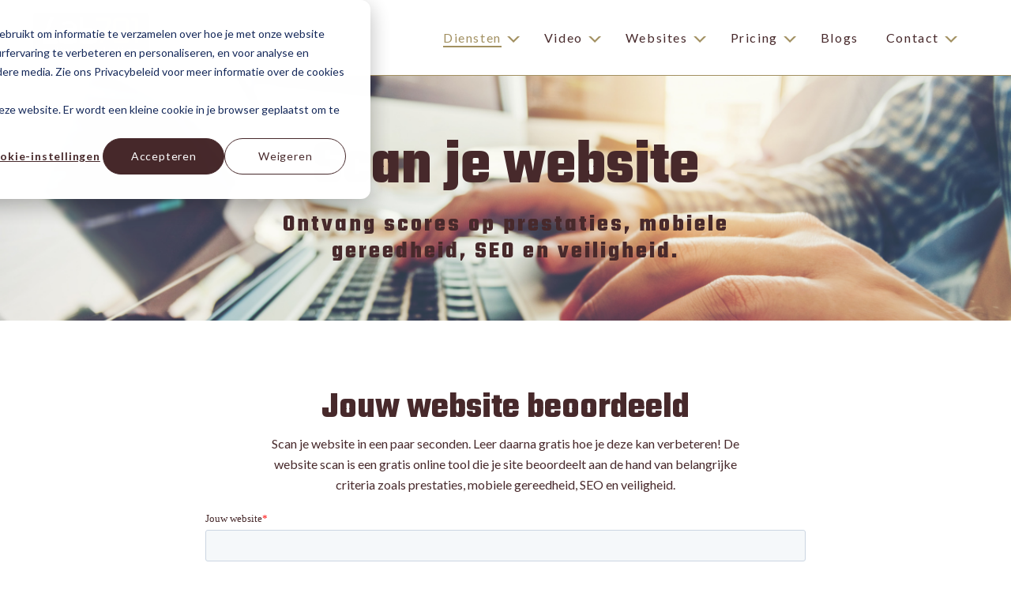

--- FILE ---
content_type: text/html; charset=UTF-8
request_url: https://www.lab701.nl/nl/scan-je-website-om-deze-te-verbeteren
body_size: 8480
content:
<!doctype html><html lang="nl"><head><script type="application/javascript" id="hs-cookie-banner-scan" data-hs-allowed="true" src="/_hcms/cookie-banner/auto-blocking.js?portalId=5030909&amp;domain=www.lab701.nl"></script>
    <meta charset="utf-8">
    <title>Scan je website en doe je voordeel met de resultaten</title>
    <link rel="shortcut icon" href="https://www.lab701.nl/hubfs/Logo/logo-4kant.jpg">
    <meta name="description" content="Scan je website in een paar seconden. Leer daarna gratis hoe je deze kan verbeteren! De website scan is een gratis online tool die je site beoordeelt aan de hand van belangrijke criteria zoals prestaties, mobiele gereedheid, SEO en veiligheid.">
    
    
    
    
    
    <meta name="viewport" content="width=device-width, initial-scale=1">

    
    <meta property="og:description" content="Scan je website in een paar seconden. Leer daarna gratis hoe je deze kan verbeteren! De website scan is een gratis online tool die je site beoordeelt aan de hand van belangrijke criteria zoals prestaties, mobiele gereedheid, SEO en veiligheid.">
    <meta property="og:title" content="Scan je website en doe je voordeel met de resultaten">
    <meta name="twitter:description" content="Scan je website in een paar seconden. Leer daarna gratis hoe je deze kan verbeteren! De website scan is een gratis online tool die je site beoordeelt aan de hand van belangrijke criteria zoals prestaties, mobiele gereedheid, SEO en veiligheid.">
    <meta name="twitter:title" content="Scan je website en doe je voordeel met de resultaten">

    

    
    <style>
a.cta_button{-moz-box-sizing:content-box !important;-webkit-box-sizing:content-box !important;box-sizing:content-box !important;vertical-align:middle}.hs-breadcrumb-menu{list-style-type:none;margin:0px 0px 0px 0px;padding:0px 0px 0px 0px}.hs-breadcrumb-menu-item{float:left;padding:10px 0px 10px 10px}.hs-breadcrumb-menu-divider:before{content:'›';padding-left:10px}.hs-featured-image-link{border:0}.hs-featured-image{float:right;margin:0 0 20px 20px;max-width:50%}@media (max-width: 568px){.hs-featured-image{float:none;margin:0;width:100%;max-width:100%}}.hs-screen-reader-text{clip:rect(1px, 1px, 1px, 1px);height:1px;overflow:hidden;position:absolute !important;width:1px}
</style>

<link rel="stylesheet" href="https://www.lab701.nl/hubfs/hub_generated/template_assets/1/34386561003/1738596731663/template_main.min.css">
<link rel="stylesheet" href="https://www.lab701.nl/hubfs/hub_generated/template_assets/1/34386591474/1738596732711/template_theme-overrides.css">
<link rel="stylesheet" href="https://fonts.googleapis.com/css?family=Lato:300,400,500,600,700|Teko:300,400,500,600,700&amp;display=swap">
<link rel="stylesheet" href="https://www.lab701.nl/hubfs/hub_generated/module_assets/1/34386574311/1744462812600/module_menu-section.min.css">
<link rel="stylesheet" href="https://7052064.fs1.hubspotusercontent-na1.net/hubfs/7052064/hub_generated/module_assets/1/-33947244299/1767118787976/module_meetings.min.css">
<link rel="stylesheet" href="https://www.lab701.nl/hubfs/hub_generated/module_assets/1/34392161538/1744462814902/module_social-follow.min.css">
<style>
  @font-face {
    font-family: "Teko";
    font-weight: 400;
    font-style: normal;
    font-display: swap;
    src: url("/_hcms/googlefonts/Teko/regular.woff2") format("woff2"), url("/_hcms/googlefonts/Teko/regular.woff") format("woff");
  }
  @font-face {
    font-family: "Teko";
    font-weight: 700;
    font-style: normal;
    font-display: swap;
    src: url("/_hcms/googlefonts/Teko/700.woff2") format("woff2"), url("/_hcms/googlefonts/Teko/700.woff") format("woff");
  }
  @font-face {
    font-family: "Teko";
    font-weight: 700;
    font-style: normal;
    font-display: swap;
    src: url("/_hcms/googlefonts/Teko/700.woff2") format("woff2"), url("/_hcms/googlefonts/Teko/700.woff") format("woff");
  }
  @font-face {
    font-family: "Lato";
    font-weight: 400;
    font-style: normal;
    font-display: swap;
    src: url("/_hcms/googlefonts/Lato/regular.woff2") format("woff2"), url("/_hcms/googlefonts/Lato/regular.woff") format("woff");
  }
  @font-face {
    font-family: "Lato";
    font-weight: 700;
    font-style: normal;
    font-display: swap;
    src: url("/_hcms/googlefonts/Lato/700.woff2") format("woff2"), url("/_hcms/googlefonts/Lato/700.woff") format("woff");
  }
</style>

<!-- Editor Styles -->
<style id="hs_editor_style" type="text/css">
.dnd_area_main_banner-row-0-max-width-section-centering > .row-fluid {
  max-width: 600px !important;
  margin-left: auto !important;
  margin-right: auto !important;
}
.dnd_area_main_banner-module-1-flexbox-positioning {
  display: -ms-flexbox !important;
  -ms-flex-direction: column !important;
  -ms-flex-align: center !important;
  -ms-flex-pack: start;
  display: flex !important;
  flex-direction: column !important;
  align-items: center !important;
  justify-content: flex-start;
}
.dnd_area_main_banner-module-1-flexbox-positioning > div {
  max-width: 100%;
  flex-shrink: 0 !important;
}
/* HubSpot Non-stacked Media Query Styles */
@media (min-width:768px) {
  .dnd_area_main_banner-row-1-vertical-alignment > .row-fluid {
    display: -ms-flexbox !important;
    -ms-flex-direction: row;
    display: flex !important;
    flex-direction: row;
  }
  .cell_1630654447427-vertical-alignment {
    display: -ms-flexbox !important;
    -ms-flex-direction: column !important;
    -ms-flex-pack: center !important;
    display: flex !important;
    flex-direction: column !important;
    justify-content: center !important;
  }
  .cell_1630654447427-vertical-alignment > div {
    flex-shrink: 0 !important;
  }
}
/* HubSpot Styles (default) */
.dnd_area_main_banner-row-0-padding {
  padding-top: 60px !important;
  padding-bottom: 60px !important;
  padding-left: 25px !important;
  padding-right: 25px !important;
}
.dnd_area_main_banner-row-0-background-layers {
  background-image: url('https://www.lab701.nl/hubfs/Website%20augustus%202020/Beelden/Website%20scan%20via%20website%20Lab701.nl.png') !important;
  background-position: center center !important;
  background-size: cover !important;
  background-repeat: no-repeat !important;
}
.dnd_area_main_banner-row-2-padding {
  padding-top: 50px !important;
  padding-bottom: 50px !important;
  padding-left: 25px !important;
  padding-right: 25px !important;
}
</style>
    

    
<!--  Added by GoogleAnalytics integration -->
<script>
var _hsp = window._hsp = window._hsp || [];
_hsp.push(['addPrivacyConsentListener', function(consent) { if (consent.allowed || (consent.categories && consent.categories.analytics)) {
  (function(i,s,o,g,r,a,m){i['GoogleAnalyticsObject']=r;i[r]=i[r]||function(){
  (i[r].q=i[r].q||[]).push(arguments)},i[r].l=1*new Date();a=s.createElement(o),
  m=s.getElementsByTagName(o)[0];a.async=1;a.src=g;m.parentNode.insertBefore(a,m)
})(window,document,'script','//www.google-analytics.com/analytics.js','ga');
  ga('create','UA-36296371-1','auto');
  ga('send','pageview');
}}]);
</script>

<!-- /Added by GoogleAnalytics integration -->

<!--  Added by GoogleAnalytics4 integration -->
<script>
var _hsp = window._hsp = window._hsp || [];
window.dataLayer = window.dataLayer || [];
function gtag(){dataLayer.push(arguments);}

var useGoogleConsentModeV2 = true;
var waitForUpdateMillis = 1000;


if (!window._hsGoogleConsentRunOnce) {
  window._hsGoogleConsentRunOnce = true;

  gtag('consent', 'default', {
    'ad_storage': 'denied',
    'analytics_storage': 'denied',
    'ad_user_data': 'denied',
    'ad_personalization': 'denied',
    'wait_for_update': waitForUpdateMillis
  });

  if (useGoogleConsentModeV2) {
    _hsp.push(['useGoogleConsentModeV2'])
  } else {
    _hsp.push(['addPrivacyConsentListener', function(consent){
      var hasAnalyticsConsent = consent && (consent.allowed || (consent.categories && consent.categories.analytics));
      var hasAdsConsent = consent && (consent.allowed || (consent.categories && consent.categories.advertisement));

      gtag('consent', 'update', {
        'ad_storage': hasAdsConsent ? 'granted' : 'denied',
        'analytics_storage': hasAnalyticsConsent ? 'granted' : 'denied',
        'ad_user_data': hasAdsConsent ? 'granted' : 'denied',
        'ad_personalization': hasAdsConsent ? 'granted' : 'denied'
      });
    }]);
  }
}

gtag('js', new Date());
gtag('set', 'developer_id.dZTQ1Zm', true);
gtag('config', 'G-SZ7VRGFB07');
</script>
<script async src="https://www.googletagmanager.com/gtag/js?id=G-SZ7VRGFB07"></script>

<!-- /Added by GoogleAnalytics4 integration -->

    <link rel="canonical" href="https://www.lab701.nl/nl/scan-je-website-om-deze-te-verbeteren">

<!-- Leadinfo tracking code -->
<script> (function(l,e,a,d,i,n,f,o){if(!l[i]){l.GlobalLeadinfoNamespace=l.GlobalLeadinfoNamespace||[]; l.GlobalLeadinfoNamespace.push(i);l[i]=function(){(l[i].q=l[i].q||[]).push(arguments)};l[i].t=l[i].t||n; l[i].q=l[i].q||[];o=e.createElement(a);f=e.getElementsByTagName(a)[0];o.async=1;o.src=d;f.parentNode.insertBefore(o,f);} }(window,document,"script","https://cdn.leadinfo.net/ping.js","leadinfo","LI-5CDD587BDC94A")); </script>
<!-- End Leadinfo tracking code -->
<!-- Hotjar Tracking Code for Lab701 Social Media Factory -->
<script>
    (function(h,o,t,j,a,r){
        h.hj=h.hj||function(){(h.hj.q=h.hj.q||[]).push(arguments)};
        h._hjSettings={hjid:80090,hjsv:6};
        a=o.getElementsByTagName('head')[0];
        r=o.createElement('script');r.async=1;
        r.src=t+h._hjSettings.hjid+j+h._hjSettings.hjsv;
        a.appendChild(r);
    })(window,document,'https://static.hotjar.com/c/hotjar-','.js?sv=');
</script>
<!-- AdRoll Tracking Code for Lab701 Social Media Factory -->
<script type="text/javascript">
    adroll_adv_id = "M3F2KGX4LVGA3NZPVXONH7";
    adroll_pix_id = "AHL67TVLMNDYHNMCV5AFJ2";
    adroll_version = "2.0";

    (function(w, d, e, o, a) {
        w.__adroll_loaded = true;
        w.adroll = w.adroll || [];
        w.adroll.f = [ 'setProperties', 'identify', 'track' ];
        var roundtripUrl = "https://s.adroll.com/j/" + adroll_adv_id
                + "/roundtrip.js";
        for (a = 0; a < w.adroll.f.length; a++) {
            w.adroll[w.adroll.f[a]] = w.adroll[w.adroll.f[a]] || (function(n) {
                return function() {
                    w.adroll.push([ n, arguments ])
                }
            })(w.adroll.f[a])
        }

        e = d.createElement('script');
        o = d.getElementsByTagName('script')[0];
        e.async = 1;
        e.src = roundtripUrl;
        o.parentNode.insertBefore(e, o);
    })(window, document);
    adroll.track("pageView");
</script>
<!-- Favicon -->
<link rel="apple-touch-icon" sizes="180x180" href="/hubfs/Website%20augustus%202020/Logos/Favicons/apple-touch-icon.png">
<link rel="icon" type="image/png" sizes="32x32" href="/hubfs/Website%20augustus%202020/Logos/Favicons/favicon-32x32.png">
<link rel="icon" type="image/png" sizes="16x16" href="/hubfs/Website%20augustus%202020/Logos/Favicons/favicon-16x16.png">
<link rel="manifest" href="/hubfs/Website%20augustus%202020/Logos/Favicons/site.webmanifest">
<link rel="mask-icon" href="/hubfs/Website%20augustus%202020/Logos/Favicons/safari-pinned-tab.svg" color="#5bbad5">
<meta name="msapplication-TileColor" content="#da532c">
<meta name="theme-color" content="#ffffff">
<meta property="og:image" content="https://www.lab701.nl/hubfs/Website%20augustus%202020/Beelden/Website%20scan%20via%20website%20Lab701.nl.png">
<meta property="og:image:width" content="1200">
<meta property="og:image:height" content="400">
<meta property="og:image:alt" content="Website grader ">
<meta name="twitter:image" content="https://www.lab701.nl/hubfs/Website%20augustus%202020/Beelden/Website%20scan%20via%20website%20Lab701.nl.png">
<meta name="twitter:image:alt" content="Website grader ">

<meta property="og:url" content="https://www.lab701.nl/nl/scan-je-website-om-deze-te-verbeteren">
<meta name="twitter:card" content="summary_large_image">
<meta http-equiv="content-language" content="nl">






  <meta name="generator" content="HubSpot"></head>
  <body>
<!--  Added by AdRoll integration -->
<script type="text/javascript">
  adroll_adv_id = "M3F2KGX4LVGA3NZPVXONH7";
  adroll_pix_id = "AHL67TVLMNDYHNMCV5AFJ2";
  var _hsp = window._hsp = window._hsp || [];
  (function () {
      var _onload = function(){
          if (document.readyState && !/loaded|complete/.test(document.readyState)){setTimeout(_onload, 10);return}
          if (!window.__adroll_loaded){__adroll_loaded=true;setTimeout(_onload, 50);return}
          _hsp.push(['addPrivacyConsentListener', function(consent) { if (consent.allowed || (consent.categories && consent.categories.advertisement)) {
            var scr = document.createElement("script");
            var host = (("https:" == document.location.protocol) ? "https://s.adroll.com" : "http://a.adroll.com");
            scr.setAttribute('async', 'true');
            scr.type = "text/javascript";
            scr.src = host + "/j/roundtrip.js";
            ((document.getElementsByTagName('head') || [null])[0] ||
                document.getElementsByTagName('script')[0].parentNode).appendChild(scr);
          }}]);
      };
      if (window.addEventListener) {window.addEventListener('load', _onload, false);}
      else {window.attachEvent('onload', _onload)}
  }());
</script>

<!-- /Added by AdRoll integration -->

    <div class="body-wrapper   hs-content-id-54451695028 hs-site-page page ">
      
        <div data-global-resource-path="Lab701 september 2020/templates/partials/header.html"><header class="header">
  
  
  <div class="header__container">
    <div class="header__logo">
      <div id="hs_cos_wrapper_header_logo" class="hs_cos_wrapper hs_cos_wrapper_widget hs_cos_wrapper_type_module widget-type-logo" style="" data-hs-cos-general-type="widget" data-hs-cos-type="module">
  






















  
  <span id="hs_cos_wrapper_header_logo_hs_logo_widget" class="hs_cos_wrapper hs_cos_wrapper_widget hs_cos_wrapper_type_logo" style="" data-hs-cos-general-type="widget" data-hs-cos-type="logo"><a href="//www.lab701.nl?hsLang=nl" id="hs-link-header_logo_hs_logo_widget" style="border-width:0px;border:0px;"><img src="https://www.lab701.nl/hs-fs/hubfs/Logo/Lab701%20Online%20Marketing%20logo%201080x500.png?width=150&amp;height=69&amp;name=Lab701%20Online%20Marketing%20logo%201080x500.png" class="hs-image-widget " height="69" style="height: auto;width:150px;border-width:0px;border:0px;" width="150" alt="Lab701 Online Marketing logo 1080x500" title="Lab701 Online Marketing logo 1080x500" srcset="https://www.lab701.nl/hs-fs/hubfs/Logo/Lab701%20Online%20Marketing%20logo%201080x500.png?width=75&amp;height=35&amp;name=Lab701%20Online%20Marketing%20logo%201080x500.png 75w, https://www.lab701.nl/hs-fs/hubfs/Logo/Lab701%20Online%20Marketing%20logo%201080x500.png?width=150&amp;height=69&amp;name=Lab701%20Online%20Marketing%20logo%201080x500.png 150w, https://www.lab701.nl/hs-fs/hubfs/Logo/Lab701%20Online%20Marketing%20logo%201080x500.png?width=225&amp;height=104&amp;name=Lab701%20Online%20Marketing%20logo%201080x500.png 225w, https://www.lab701.nl/hs-fs/hubfs/Logo/Lab701%20Online%20Marketing%20logo%201080x500.png?width=300&amp;height=138&amp;name=Lab701%20Online%20Marketing%20logo%201080x500.png 300w, https://www.lab701.nl/hs-fs/hubfs/Logo/Lab701%20Online%20Marketing%20logo%201080x500.png?width=375&amp;height=173&amp;name=Lab701%20Online%20Marketing%20logo%201080x500.png 375w, https://www.lab701.nl/hs-fs/hubfs/Logo/Lab701%20Online%20Marketing%20logo%201080x500.png?width=450&amp;height=207&amp;name=Lab701%20Online%20Marketing%20logo%201080x500.png 450w" sizes="(max-width: 150px) 100vw, 150px"></a></span>
</div>
    </div>

    
    <div class="header__menu">
        <input type="checkbox" id="nav-toggle">
        <label class="header__navigation-toggle" for="nav-toggle">
          <span class="header__mobile-menu-icon"></span>
        </label>
        <div class="header__navigation">
          <div id="hs_cos_wrapper_header_navigation_primary" class="hs_cos_wrapper hs_cos_wrapper_widget hs_cos_wrapper_type_module" style="" data-hs-cos-general-type="widget" data-hs-cos-type="module">





























<nav aria-label="Main menu" class="navigation-primary">
  
  
  <ul class="submenu level-1">
    
      

<li class="has-submenu menu-item hs-skip-lang-url-rewrite">
  <a href="https://www.lab701.nl/nl/inbound-marketing" class="menu-link active-item">Diensten</a>
  
  <input type="checkbox" id="Diensten" class="submenu-toggle">
  <label class="menu-arrow" for="Diensten">
    <span class="menu-arrow-bg">
      <span class="menu-arrow-icon"></span>
    </span>
  </label>
  
  
  <ul class="submenu level-2">
    
      

<li class="has-submenu menu-item hs-skip-lang-url-rewrite">
  <a href="https://www.lab701.nl/nl/inbound-marketing" class="menu-link">Inbound Marketing</a>
  
  <input type="checkbox" id="Inbound Marketing" class="submenu-toggle">
  <label class="menu-arrow" for="Inbound Marketing">
    <span class="menu-arrow-bg">
      <span class="menu-arrow-icon"></span>
    </span>
  </label>
  
  
  <ul class="submenu level-3">
    
      

<li class="no-submenu menu-item hs-skip-lang-url-rewrite">
  <a href="https://www.lab701.nl/nl/inbound-marketing-voor-b2b" class="menu-link">Inbound Marketing voor B2B</a>
  
</li>

    
      

<li class="no-submenu menu-item hs-skip-lang-url-rewrite">
  <a href="https://www.lab701.nl/nl/inbound-marketing-voor-de-maakindustrie" class="menu-link">Inbound Marketing voor fabrikanten</a>
  
</li>

    
      

<li class="no-submenu menu-item hs-skip-lang-url-rewrite">
  <a href="https://www.lab701.nl/nl/inbound-marketing-voor-advocaten-en-notariskantoren" class="menu-link">Inbound Marketing voor juridische sector</a>
  
</li>

    
      

<li class="no-submenu menu-item hs-skip-lang-url-rewrite">
  <a href="https://www.lab701.nl/nl/inbound-marketing-voor-accountancy-en-assurantiekantoren" class="menu-link">Inbound Marketing voor financiële sector</a>
  
</li>

    
  </ul>

  
</li>

    
      

<li class="no-submenu menu-item hs-skip-lang-url-rewrite">
  <a href="https://www.lab701.nl/nl/sales-crm-hubspot" class="menu-link">Sales CRM Software</a>
  
</li>

    
      

<li class="no-submenu menu-item hs-skip-lang-url-rewrite">
  <a href="https://www.lab701.nl/nl/tijdelijk-een-hubspot-expert-inhuren" class="menu-link">Jouw eigen HubSpot Expert</a>
  
</li>

    
      

<li class="no-submenu menu-item hs-skip-lang-url-rewrite">
  <a href="https://www.lab701.nl/nl/hoe-herken-je-zakelijke-websitebezoekers" class="menu-link">Herken zakelijke website bezoekers </a>
  
</li>

    
      

<li class="no-submenu menu-item hs-skip-lang-url-rewrite">
  <a href="https://www.lab701.nl/nl/scan-je-website-om-deze-te-verbeteren" class="menu-link active-item">Scan je website</a>
  
</li>

    
      

<li class="no-submenu menu-item hs-skip-lang-url-rewrite">
  <a href="https://www.lab701.nl/nl/hubspot-roi-calculator" class="menu-link">ROI Calculator</a>
  
</li>

    
      

<li class="no-submenu menu-item hs-skip-lang-url-rewrite">
  <a href="https://www.lab701.nl/nl/hubspot-mobiele-app" class="menu-link">HubSpot Mobile App</a>
  
</li>

    
      

<li class="no-submenu menu-item hs-skip-lang-url-rewrite">
  <a href="https://www.lab701.nl/nl/psohub-als-psa-software" class="menu-link">PSA software</a>
  
</li>

    
      

<li class="no-submenu menu-item hs-skip-lang-url-rewrite">
  <a href="https://www.lab701.nl/nl/hubspot-als-jouw-all-in-one-software-tool" class="menu-link">HubSpot all-in-one software</a>
  
</li>

    
      

<li class="no-submenu menu-item hs-skip-lang-url-rewrite">
  <a href="https://www.lab701.nl/nl/hubspot-account-instellen-voor-mkb-in-8-simpele-stappen" class="menu-link">HubSpot in 8 stappen voor MKB</a>
  
</li>

    
      

<li class="no-submenu menu-item hs-skip-lang-url-rewrite">
  <a href="https://www.lab701.nl/nl/social-media" class="menu-link">Social Media</a>
  
</li>

    
  </ul>

  
</li>

    
      

<li class="has-submenu menu-item hs-skip-lang-url-rewrite">
  <a href="https://www.lab701.nl/nl/video-als-sales-mogelijkheid" class="menu-link">Video</a>
  
  <input type="checkbox" id="Video" class="submenu-toggle">
  <label class="menu-arrow" for="Video">
    <span class="menu-arrow-bg">
      <span class="menu-arrow-icon"></span>
    </span>
  </label>
  
  
  <ul class="submenu level-2">
    
      

<li class="no-submenu menu-item hs-skip-lang-url-rewrite">
  <a href="https://blog.lab701.nl/blog/de-ultieme-gids-voor-video-marketing" class="menu-link">De ultieme videomarketing gids</a>
  
</li>

    
      

<li class="no-submenu menu-item hs-skip-lang-url-rewrite">
  <a href="https://offers.lab701.nl/nl/video-in-business-benchmark-rapport-2021" class="menu-link" target="_blank" rel="noopener">Video benchmark rapport</a>
  
</li>

    
  </ul>

  
</li>

    
      

<li class="has-submenu menu-item hs-skip-lang-url-rewrite">
  <a href="https://www.lab701.nl/nl/websites-webdesign" class="menu-link">Websites</a>
  
  <input type="checkbox" id="Websites" class="submenu-toggle">
  <label class="menu-arrow" for="Websites">
    <span class="menu-arrow-bg">
      <span class="menu-arrow-icon"></span>
    </span>
  </label>
  
  
  <ul class="submenu level-2">
    
      

<li class="no-submenu menu-item hs-skip-lang-url-rewrite">
  <a href="https://www.lab701.nl/nl/cms-hub-als-wordpress-alternatief" class="menu-link">Wordpress Alternatief</a>
  
</li>

    
      

<li class="no-submenu menu-item hs-skip-lang-url-rewrite">
  <a href="https://www.lab701.nl/nl/seo-en-sea-wat-is-het-verschil-en-wat-zijn-de-voordelen-van-deze-twee" class="menu-link">SEA &amp; SEO</a>
  
</li>

    
  </ul>

  
</li>

    
      

<li class="has-submenu menu-item hs-skip-lang-url-rewrite">
  <a href="https://www.lab701.nl/nl/online-marketing-pakketten" class="menu-link">Pricing</a>
  
  <input type="checkbox" id="Pricing" class="submenu-toggle">
  <label class="menu-arrow" for="Pricing">
    <span class="menu-arrow-bg">
      <span class="menu-arrow-icon"></span>
    </span>
  </label>
  
  
  <ul class="submenu level-2">
    
      

<li class="no-submenu menu-item hs-skip-lang-url-rewrite">
  <a href="https://www.lab701.nl/nl/prijzen-inbound-marketing-pakketten" class="menu-link">Inbound Marketing pakketten</a>
  
</li>

    
      

<li class="no-submenu menu-item hs-skip-lang-url-rewrite">
  <a href="https://www.lab701.nl/nl/prijzen-social-media-pakketten" class="menu-link">Social media pakketten</a>
  
</li>

    
      

<li class="no-submenu menu-item hs-skip-lang-url-rewrite">
  <a href="https://www.lab701.nl/nl/prijzen-online-marketing-strippenkaarten" class="menu-link">Online Marketing Strippenkaart</a>
  
</li>

    
      

<li class="no-submenu menu-item hs-skip-lang-url-rewrite">
  <a href="https://www.lab701.nl/nl/hubspot-roi-calculator" class="menu-link">ROI calculator</a>
  
</li>

    
  </ul>

  
</li>

    
      

<li class="no-submenu menu-item hs-skip-lang-url-rewrite">
  <a href="https://www.lab701.nl/nl/blog" class="menu-link">Blogs</a>
  
</li>

    
      

<li class="has-submenu menu-item hs-skip-lang-url-rewrite">
  <a href="https://www.lab701.nl/nl/contact-lokatie" class="menu-link">Contact</a>
  
  <input type="checkbox" id="Contact" class="submenu-toggle">
  <label class="menu-arrow" for="Contact">
    <span class="menu-arrow-bg">
      <span class="menu-arrow-icon"></span>
    </span>
  </label>
  
  
  <ul class="submenu level-2">
    
      

<li class="no-submenu menu-item hs-skip-lang-url-rewrite">
  <a href="https://www.lab701.nl/nl/opdrachtgevers" class="menu-link">Klanten</a>
  
</li>

    
  </ul>

  
</li>

    
  </ul>

</nav></div>            
        </div>
    </div>
    

    
    
    

  </div>
  

</header></div>
      

      
<main>
  <div class="container-fluid">
<div class="row-fluid-wrapper">
<div class="row-fluid">
<div class="span12 widget-span widget-type-cell " style="" data-widget-type="cell" data-x="0" data-w="12">

<div class="row-fluid-wrapper row-depth-1 row-number-1 dnd_area_main_banner-row-0-max-width-section-centering dnd_area_main_banner-row-0-background-image dnd-section dnd_area_main_banner-row-0-background-layers dnd_area_main_banner-row-0-padding">
<div class="row-fluid ">
<div class="span12 widget-span widget-type-custom_widget dnd_area_main_banner-module-1-flexbox-positioning dnd-module" style="" data-widget-type="custom_widget" data-x="0" data-w="12">
<div id="hs_cos_wrapper_dnd_area_main_banner-module-1" class="hs_cos_wrapper hs_cos_wrapper_widget hs_cos_wrapper_type_module widget-type-rich_text" style="" data-hs-cos-general-type="widget" data-hs-cos-type="module"><span id="hs_cos_wrapper_dnd_area_main_banner-module-1_" class="hs_cos_wrapper hs_cos_wrapper_widget hs_cos_wrapper_type_rich_text" style="" data-hs-cos-general-type="widget" data-hs-cos-type="rich_text"><div style="text-align: center;">
<h1 style="color: #ffffff;"><span style="color: #47292b;">Scan je website</span></h1>
<h3><span style="color: #47292b;">Ontvang scores op prestaties, mobiele gereedheid, SEO en veiligheid.</span></h3>
</div></span></div>

</div><!--end widget-span -->
</div><!--end row-->
</div><!--end row-wrapper -->

<div class="row-fluid-wrapper row-depth-1 row-number-2 dnd-section dnd_area_main_banner-row-1-vertical-alignment">
<div class="row-fluid ">
<div class="span12 widget-span widget-type-cell cell_1630654447427-vertical-alignment dnd-column" style="" data-widget-type="cell" data-x="0" data-w="12">

<div class="row-fluid-wrapper row-depth-1 row-number-3 dnd-row">
<div class="row-fluid ">
<div class="span12 widget-span widget-type-custom_widget dnd-module" style="" data-widget-type="custom_widget" data-x="0" data-w="12">
<div id="hs_cos_wrapper_widget_1630654446882" class="hs_cos_wrapper hs_cos_wrapper_widget hs_cos_wrapper_type_module" style="" data-hs-cos-general-type="widget" data-hs-cos-type="module"><script type="application/json" id="hubspot-grader-form-customization">{"footerLinks":[],"headerLinks":[],"logo":"","resultGradient":{"angle":45,"color1":"#47292B","color2":"#A29061"},"resultLogo":"https://f.hubspotusercontent00.net/hubfs/5030909/Logo/Lab701%20Online%20Marketing%20logo%201080x500.png","subtitle":"Scan je website in een paar seconden. Leer daarna gratis hoe je deze kan verbeteren! De website scan is een gratis online tool die je site beoordeelt aan de hand van belangrijke criteria zoals prestaties, mobiele gereedheid, SEO en veiligheid.","thankYouMessage":"Bedankt voor het gebruik van de website scan! <a class=\"hubspot-grader-form-view-result\" href=\"#\">Klik hier</a> om je resultaten te zien. Je kan ook <a class=\"hubspot-grader-form-reset-form\" href=\"#\">een andere website scannen.</a>","title":"Jouw website beoordeeld"}</script>
<script async id="hubspot-grader-form" src="https://widget.grader.com/hubfs/grader-form-script/grader-form.min.js?version=1630654335380" data-form="fd152d9e-adf7-42d5-a40e-a484f25500c0" data-portal="5030909" data-key="[base64].Wxz98BK8vWp3K5dfQv8rhQ.MDBYDxuZ9QqeTq86"></script></div>

</div><!--end widget-span -->
</div><!--end row-->
</div><!--end row-wrapper -->

</div><!--end widget-span -->
</div><!--end row-->
</div><!--end row-wrapper -->

<div class="row-fluid-wrapper row-depth-1 row-number-4 dnd-section dnd_area_main_banner-row-2-padding">
<div class="row-fluid ">
<div class="span12 widget-span widget-type-cell dnd-column" style="" data-widget-type="cell" data-x="0" data-w="12">

<div class="row-fluid-wrapper row-depth-1 row-number-5 dnd-row">
<div class="row-fluid ">
<div class="span12 widget-span widget-type-custom_widget dnd-module" style="" data-widget-type="custom_widget" data-x="0" data-w="12">
<div id="hs_cos_wrapper_dnd_area_main_banner-module-4" class="hs_cos_wrapper hs_cos_wrapper_widget hs_cos_wrapper_type_module widget-type-rich_text" style="" data-hs-cos-general-type="widget" data-hs-cos-type="module"><span id="hs_cos_wrapper_dnd_area_main_banner-module-4_" class="hs_cos_wrapper hs_cos_wrapper_widget hs_cos_wrapper_type_rich_text" style="" data-hs-cos-general-type="widget" data-hs-cos-type="rich_text"><div class="cta__text">
<h2>Klaar om je website te optimaliseren?</h2>
<div>
<div>
<div data-widget-type="custom_widget" data-x="0" data-w="12">
<div>
<p>Plan vrijblijvend een call in om je jouw website upgrade te bespreken.</p>
</div>
</div>
</div>
</div>
</div></span></div>

</div><!--end widget-span -->
</div><!--end row-->
</div><!--end row-wrapper -->

<div class="row-fluid-wrapper row-depth-1 row-number-6 dnd-row">
<div class="row-fluid ">
<div class="span12 widget-span widget-type-custom_widget dnd-module" style="" data-widget-type="custom_widget" data-x="0" data-w="12">
<div id="hs_cos_wrapper_widget_1605197002734" class="hs_cos_wrapper hs_cos_wrapper_widget hs_cos_wrapper_type_module" style="" data-hs-cos-general-type="widget" data-hs-cos-type="module">
  <div class="meetings-iframe-container" data-src="https://www.lab701.nl/meetings/hanno-driesser?embed=true" data-ab="false" data-ab-status="" data-content-id="54451695028"></div>
  <script type="text/javascript" src="https://static.hsappstatic.net/MeetingsEmbed/ex/MeetingsEmbedCode.js" data-hs-ignore="true"></script>
</div>

</div><!--end widget-span -->
</div><!--end row-->
</div><!--end row-wrapper -->

</div><!--end widget-span -->
</div><!--end row-->
</div><!--end row-wrapper -->

</div><!--end widget-span -->
</div>
</div>
</div>
</main>

      


      
        <div data-global-resource-path="Lab701 september 2020/templates/partials/footer.html"><footer class="footer">
  <div class="footer__container">
    <div class="footer__row">
      <div class="footer__info">
        <div class="footer__info__logo">
          <div id="hs_cos_wrapper_footer_logo" class="hs_cos_wrapper hs_cos_wrapper_widget hs_cos_wrapper_type_module widget-type-logo" style="" data-hs-cos-general-type="widget" data-hs-cos-type="module">
  






















  
  <span id="hs_cos_wrapper_footer_logo_hs_logo_widget" class="hs_cos_wrapper hs_cos_wrapper_widget hs_cos_wrapper_type_logo" style="" data-hs-cos-general-type="widget" data-hs-cos-type="logo"><a href="//www.lab701.nl?hsLang=nl" id="hs-link-footer_logo_hs_logo_widget" style="border-width:0px;border:0px;"><img src="https://www.lab701.nl/hs-fs/hubfs/Logo/Lab701%20Online%20Marketing%20logo%201080x500.png?width=180&amp;height=83&amp;name=Lab701%20Online%20Marketing%20logo%201080x500.png" class="hs-image-widget " height="83" style="height: auto;width:180px;border-width:0px;border:0px;" width="180" alt="Lab701 Online Marketing logo 1080x500" title="Lab701 Online Marketing logo 1080x500" srcset="https://www.lab701.nl/hs-fs/hubfs/Logo/Lab701%20Online%20Marketing%20logo%201080x500.png?width=90&amp;height=42&amp;name=Lab701%20Online%20Marketing%20logo%201080x500.png 90w, https://www.lab701.nl/hs-fs/hubfs/Logo/Lab701%20Online%20Marketing%20logo%201080x500.png?width=180&amp;height=83&amp;name=Lab701%20Online%20Marketing%20logo%201080x500.png 180w, https://www.lab701.nl/hs-fs/hubfs/Logo/Lab701%20Online%20Marketing%20logo%201080x500.png?width=270&amp;height=125&amp;name=Lab701%20Online%20Marketing%20logo%201080x500.png 270w, https://www.lab701.nl/hs-fs/hubfs/Logo/Lab701%20Online%20Marketing%20logo%201080x500.png?width=360&amp;height=166&amp;name=Lab701%20Online%20Marketing%20logo%201080x500.png 360w, https://www.lab701.nl/hs-fs/hubfs/Logo/Lab701%20Online%20Marketing%20logo%201080x500.png?width=450&amp;height=208&amp;name=Lab701%20Online%20Marketing%20logo%201080x500.png 450w, https://www.lab701.nl/hs-fs/hubfs/Logo/Lab701%20Online%20Marketing%20logo%201080x500.png?width=540&amp;height=249&amp;name=Lab701%20Online%20Marketing%20logo%201080x500.png 540w" sizes="(max-width: 180px) 100vw, 180px"></a></span>
</div>
        </div>
        <div class="footer__info__address">
            <div id="hs_cos_wrapper_footer_address" class="hs_cos_wrapper hs_cos_wrapper_widget hs_cos_wrapper_type_module widget-type-rich_text" style="" data-hs-cos-general-type="widget" data-hs-cos-type="module"><span id="hs_cos_wrapper_footer_address_" class="hs_cos_wrapper hs_cos_wrapper_widget hs_cos_wrapper_type_rich_text" style="" data-hs-cos-general-type="widget" data-hs-cos-type="rich_text"><div>Brede Haven 20</div>
<div>5211 TL 's-Hertogenbosch</div>
<div>073 - 822 96 80</div></span></div>
        </div>
      </div>

      <div class="footer__site-map">

        
        <div class="footer__site-map__section">
          <div id="hs_cos_wrapper_footer_menu_header_one" class="hs_cos_wrapper hs_cos_wrapper_widget hs_cos_wrapper_type_module widget-type-header" style="" data-hs-cos-general-type="widget" data-hs-cos-type="module">



<span id="hs_cos_wrapper_footer_menu_header_one_" class="hs_cos_wrapper hs_cos_wrapper_widget hs_cos_wrapper_type_header" style="" data-hs-cos-general-type="widget" data-hs-cos-type="header"><h4>Over</h4></span></div>
          <div id="hs_cos_wrapper_footer_menu_one" class="hs_cos_wrapper hs_cos_wrapper_widget hs_cos_wrapper_type_module widget-type-simple_menu" style="" data-hs-cos-general-type="widget" data-hs-cos-type="module"><span id="hs_cos_wrapper_footer_menu_one_" class="hs_cos_wrapper hs_cos_wrapper_widget hs_cos_wrapper_type_simple_menu" style="" data-hs-cos-general-type="widget" data-hs-cos-type="simple_menu"><div id="hs_menu_wrapper_footer_menu_one_" class="hs-menu-wrapper active-branch flyouts hs-menu-flow-vertical" role="navigation" data-sitemap-name="" data-menu-id="" aria-label="Navigation Menu">
 <ul role="menu">
  <li class="hs-menu-item hs-menu-depth-1" role="none"><a href="https://www.lab701.nl/nl/contact-lokatie" role="menuitem" target="_self">Contact</a></li>
  <li class="hs-menu-item hs-menu-depth-1" role="none"><a href="https://www.lab701.nl/nl/opdrachtgevers" role="menuitem" target="_self">Klanten</a></li>
  <li class="hs-menu-item hs-menu-depth-1" role="none"><a href="https://www.lab701.nl/nl/prijzen-inbound-marketing-pakketten" role="menuitem" target="_self">Pricing</a></li>
 </ul>
</div></span></div>
        </div>

        
        <div class="footer__site-map__section">
          <div id="hs_cos_wrapper_footer_menu_header_two" class="hs_cos_wrapper hs_cos_wrapper_widget hs_cos_wrapper_type_module widget-type-header" style="" data-hs-cos-general-type="widget" data-hs-cos-type="module">



<span id="hs_cos_wrapper_footer_menu_header_two_" class="hs_cos_wrapper hs_cos_wrapper_widget hs_cos_wrapper_type_header" style="" data-hs-cos-general-type="widget" data-hs-cos-type="header"><h4>Diensten</h4></span></div>
          <div id="hs_cos_wrapper_footer_menu_two" class="hs_cos_wrapper hs_cos_wrapper_widget hs_cos_wrapper_type_module widget-type-simple_menu" style="" data-hs-cos-general-type="widget" data-hs-cos-type="module"><span id="hs_cos_wrapper_footer_menu_two_" class="hs_cos_wrapper hs_cos_wrapper_widget hs_cos_wrapper_type_simple_menu" style="" data-hs-cos-general-type="widget" data-hs-cos-type="simple_menu"><div id="hs_menu_wrapper_footer_menu_two_" class="hs-menu-wrapper active-branch flyouts hs-menu-flow-vertical" role="navigation" data-sitemap-name="" data-menu-id="" aria-label="Navigation Menu">
 <ul role="menu">
  <li class="hs-menu-item hs-menu-depth-1" role="none"><a href="https://www.lab701.nl/nl/inbound-marketing" role="menuitem" target="_self">Inbound Marketing strategie</a></li>
  <li class="hs-menu-item hs-menu-depth-1" role="none"><a href="https://www.lab701.nl/nl/social-media" role="menuitem" target="_self">Social Media beheer</a></li>
  <li class="hs-menu-item hs-menu-depth-1" role="none"><a href="https://www.lab701.nl/nl/websites-webdesign" role="menuitem" target="_self">Websites &amp; Webdesign</a></li>
 </ul>
</div></span></div>
        </div>

        
        <div class="footer__site-map__section">
          <div id="hs_cos_wrapper_footer_menu_header_three" class="hs_cos_wrapper hs_cos_wrapper_widget hs_cos_wrapper_type_module widget-type-header" style="" data-hs-cos-general-type="widget" data-hs-cos-type="module">



<span id="hs_cos_wrapper_footer_menu_header_three_" class="hs_cos_wrapper hs_cos_wrapper_widget hs_cos_wrapper_type_header" style="" data-hs-cos-general-type="widget" data-hs-cos-type="header"><h4>Blogs</h4></span></div>
          <div id="hs_cos_wrapper_footer_menu_three" class="hs_cos_wrapper hs_cos_wrapper_widget hs_cos_wrapper_type_module widget-type-simple_menu" style="" data-hs-cos-general-type="widget" data-hs-cos-type="module"><span id="hs_cos_wrapper_footer_menu_three_" class="hs_cos_wrapper hs_cos_wrapper_widget hs_cos_wrapper_type_simple_menu" style="" data-hs-cos-general-type="widget" data-hs-cos-type="simple_menu"><div id="hs_menu_wrapper_footer_menu_three_" class="hs-menu-wrapper active-branch flyouts hs-menu-flow-vertical" role="navigation" data-sitemap-name="" data-menu-id="" aria-label="Navigation Menu">
 <ul role="menu">
  <li class="hs-menu-item hs-menu-depth-1" role="none"><a href="https://www.lab701.nl/nl/blog" role="menuitem" target="_self">Blogs &amp; artikelen</a></li>
 </ul>
</div></span></div>
        </div>
      </div>
    </div>
    
    
    <div class="footer__row footer__row--info">
      <div class="footer__copyright">
        <div id="hs_cos_wrapper_footer_copyright" class="hs_cos_wrapper hs_cos_wrapper_widget hs_cos_wrapper_type_module widget-type-rich_text" style="" data-hs-cos-general-type="widget" data-hs-cos-type="module"><span id="hs_cos_wrapper_footer_copyright_" class="hs_cos_wrapper hs_cos_wrapper_widget hs_cos_wrapper_type_rich_text" style="" data-hs-cos-general-type="widget" data-hs-cos-type="rich_text">Alle rechten voorbehouden. © 2022 Lab701 Online Marketing - <a href="https://www.lab701.nl/nl/privacy-policy-lab701-online-marketing?hsLang=nl" rel="noopener" target="_blank">Privacy Policy</a></span></div>
      </div>
      <div class="footer__info__social">
      
        
        <div class="footer__follow-me">
          <div id="hs_cos_wrapper_footer_social" class="hs_cos_wrapper hs_cos_wrapper_widget hs_cos_wrapper_type_module" style="" data-hs-cos-general-type="widget" data-hs-cos-type="module"><div class="social-links">
  
    
      
    
    
    
    <a href="https://www.facebook.com/lab701" class="social-links__link" target="_blank">
      <span id="hs_cos_wrapper_footer_social_" class="hs_cos_wrapper hs_cos_wrapper_widget hs_cos_wrapper_type_icon social-links__icon" style="" data-hs-cos-general-type="widget" data-hs-cos-type="icon"><svg version="1.0" xmlns="http://www.w3.org/2000/svg" viewbox="0 0 264 512" aria-labelledby="facebook-f1" role="img"><title id="facebook-f1">Follow us on Facebook</title><g id="facebook-f1_layer"><path d="M76.7 512V283H0v-91h76.7v-71.7C76.7 42.4 124.3 0 193.8 0c33.3 0 61.9 2.5 70.2 3.6V85h-48.2c-37.8 0-45.1 18-45.1 44.3V192H256l-11.7 91h-73.6v229" /></g></svg></span>
    </a>
  
    
      
    
    
    
    <a href="https://www.linkedin.com/company/lab701-social-media-factory" class="social-links__link" target="_blank">
      <span id="hs_cos_wrapper_footer_social_" class="hs_cos_wrapper hs_cos_wrapper_widget hs_cos_wrapper_type_icon social-links__icon" style="" data-hs-cos-general-type="widget" data-hs-cos-type="icon"><svg version="1.0" xmlns="http://www.w3.org/2000/svg" viewbox="0 0 448 512" aria-labelledby="linkedin-in2" role="img"><title id="linkedin-in2">Follow us on LinkedIn</title><g id="linkedin-in2_layer"><path d="M100.3 480H7.4V180.9h92.9V480zM53.8 140.1C24.1 140.1 0 115.5 0 85.8 0 56.1 24.1 32 53.8 32c29.7 0 53.8 24.1 53.8 53.8 0 29.7-24.1 54.3-53.8 54.3zM448 480h-92.7V334.4c0-34.7-.7-79.2-48.3-79.2-48.3 0-55.7 37.7-55.7 76.7V480h-92.8V180.9h89.1v40.8h1.3c12.4-23.5 42.7-48.3 87.9-48.3 94 0 111.3 61.9 111.3 142.3V480z" /></g></svg></span>
    </a>
  
    
      
    
    
    
    <a href="https://www.twitter.com/lab701" class="social-links__link" target="_blank">
      <span id="hs_cos_wrapper_footer_social_" class="hs_cos_wrapper hs_cos_wrapper_widget hs_cos_wrapper_type_icon social-links__icon" style="" data-hs-cos-general-type="widget" data-hs-cos-type="icon"><svg version="1.0" xmlns="http://www.w3.org/2000/svg" viewbox="0 0 512 512" aria-labelledby="twitter3" role="img"><title id="twitter3">Follow us on Twitter</title><g id="twitter3_layer"><path d="M459.37 151.716c.325 4.548.325 9.097.325 13.645 0 138.72-105.583 298.558-298.558 298.558-59.452 0-114.68-17.219-161.137-47.106 8.447.974 16.568 1.299 25.34 1.299 49.055 0 94.213-16.568 130.274-44.832-46.132-.975-84.792-31.188-98.112-72.772 6.498.974 12.995 1.624 19.818 1.624 9.421 0 18.843-1.3 27.614-3.573-48.081-9.747-84.143-51.98-84.143-102.985v-1.299c13.969 7.797 30.214 12.67 47.431 13.319-28.264-18.843-46.781-51.005-46.781-87.391 0-19.492 5.197-37.36 14.294-52.954 51.655 63.675 129.3 105.258 216.365 109.807-1.624-7.797-2.599-15.918-2.599-24.04 0-57.828 46.782-104.934 104.934-104.934 30.213 0 57.502 12.67 76.67 33.137 23.715-4.548 46.456-13.32 66.599-25.34-7.798 24.366-24.366 44.833-46.132 57.827 21.117-2.273 41.584-8.122 60.426-16.243-14.292 20.791-32.161 39.308-52.628 54.253z" /></g></svg></span>
    </a>
  
</div>

</div>
          
      </div>
    </div>

    </div>
    
  </div>
</footer></div>
      
    </div>
    
<!-- HubSpot performance collection script -->
<script defer src="/hs/hsstatic/content-cwv-embed/static-1.1293/embed.js"></script>
<script src="https://www.lab701.nl/hubfs/hub_generated/template_assets/1/34386574308/1738596729087/template_main.min.js"></script>
<script>
var hsVars = hsVars || {}; hsVars['language'] = 'nl';
</script>

<script src="/hs/hsstatic/cos-i18n/static-1.53/bundles/project.js"></script>
<script src="https://www.lab701.nl/hubfs/hub_generated/module_assets/1/34386574311/1744462812600/module_menu-section.min.js"></script>


<!-- Start of HubSpot Analytics Code -->
<script type="text/javascript">
var _hsq = _hsq || [];
_hsq.push(["setContentType", "standard-page"]);
_hsq.push(["setCanonicalUrl", "https:\/\/www.lab701.nl\/nl\/scan-je-website-om-deze-te-verbeteren"]);
_hsq.push(["setPageId", "54451695028"]);
_hsq.push(["setContentMetadata", {
    "contentPageId": 54451695028,
    "legacyPageId": "54451695028",
    "contentFolderId": null,
    "contentGroupId": null,
    "abTestId": null,
    "languageVariantId": 54451695028,
    "languageCode": "nl",
    
    
}]);
</script>

<script type="text/javascript" id="hs-script-loader" async defer src="/hs/scriptloader/5030909.js"></script>
<!-- End of HubSpot Analytics Code -->


<script type="text/javascript">
var hsVars = {
    render_id: "5232b935-7732-45e4-916d-28826b7fd01c",
    ticks: 1767421925267,
    page_id: 54451695028,
    
    content_group_id: 0,
    portal_id: 5030909,
    app_hs_base_url: "https://app.hubspot.com",
    cp_hs_base_url: "https://cp.hubspot.com",
    language: "nl",
    analytics_page_type: "standard-page",
    scp_content_type: "",
    
    analytics_page_id: "54451695028",
    category_id: 1,
    folder_id: 0,
    is_hubspot_user: false
}
</script>


<script defer src="/hs/hsstatic/HubspotToolsMenu/static-1.432/js/index.js"></script>




  
</body></html>

--- FILE ---
content_type: text/css
request_url: https://www.lab701.nl/hubfs/hub_generated/template_assets/1/34386561003/1738596731663/template_main.min.css
body_size: 6892
content:
*,:after,:before{box-sizing:border-box}.disable-focus-styles :focus{outline:none}


/*! normalize.css v8.0.1 | MIT License | github.com/necolas/normalize.css */html{line-height:1.15;-webkit-text-size-adjust:100%}body{margin:0}main{display:block}h1{font-size:2em;margin:.67em 0}hr{box-sizing:content-box;height:0;overflow:visible}pre{font-family:monospace,monospace;font-size:1em}a{background-color:transparent}abbr[title]{border-bottom:none;text-decoration:underline;text-decoration:underline dotted}b,strong{font-weight:bolder}code,kbd,samp{font-family:monospace,monospace;font-size:1em}small{font-size:80%}sub,sup{font-size:75%;line-height:0;position:relative;vertical-align:baseline}sub{bottom:-.25em}sup{top:-.5em}img{border-style:none}button,input,optgroup,select,textarea{font-family:inherit;font-size:100%;line-height:1.15;margin:0}button,input{overflow:visible}button,select{text-transform:none}[type=button],[type=reset],[type=submit],button{-webkit-appearance:button}[type=button]::-moz-focus-inner,[type=reset]::-moz-focus-inner,[type=submit]::-moz-focus-inner,button::-moz-focus-inner{border-style:none;padding:0}[type=button]:-moz-focusring,[type=reset]:-moz-focusring,[type=submit]:-moz-focusring,button:-moz-focusring{outline:1px dotted ButtonText}fieldset{padding:.35em .75em .625em}legend{box-sizing:border-box;color:inherit;display:table;max-width:100%;padding:0;white-space:normal}progress{vertical-align:baseline}textarea{overflow:auto}[type=checkbox],[type=radio]{box-sizing:border-box;padding:0}[type=number]::-webkit-inner-spin-button,[type=number]::-webkit-outer-spin-button{height:auto}[type=search]{-webkit-appearance:textfield;outline-offset:-2px}[type=search]::-webkit-search-decoration{-webkit-appearance:none}::-webkit-file-upload-button{-webkit-appearance:button;font:inherit}details{display:block}summary{display:list-item}[hidden],template{display:none}.row-fluid{width:100%;*zoom:1}.row-fluid:after,.row-fluid:before{content:"";display:table}.row-fluid:after{clear:both}.row-fluid [class*=span]{-webkit-box-sizing:border-box;-moz-box-sizing:border-box;-ms-box-sizing:border-box;box-sizing:border-box;display:block;float:left;margin-left:2.127659574%;*margin-left:2.0744680846382977%;min-height:28px;width:100%}.row-fluid [class*=span]:first-child{margin-left:0}.row-fluid .span12{width:99.99999998999999%;*width:99.94680850063828%}.row-fluid .span11{width:91.489361693%;*width:91.4361702036383%}.row-fluid .span10{width:82.97872339599999%;*width:82.92553190663828%}.row-fluid .span9{width:74.468085099%;*width:74.4148936096383%}.row-fluid .span8{width:65.95744680199999%;*width:65.90425531263828%}.row-fluid .span7{width:57.446808505%;*width:57.3936170156383%}.row-fluid .span6{width:48.93617020799999%;*width:48.88297871863829%}.row-fluid .span5{width:40.425531911%;*width:40.3723404216383%}.row-fluid .span4{width:31.914893614%;*width:31.8617021246383%}.row-fluid .span3{width:23.404255317%;*width:23.3510638276383%}.row-fluid .span2{width:14.89361702%;*width:14.8404255306383%}.row-fluid .span1{width:6.382978723%;*width:6.329787233638298%}.container-fluid{*zoom:1}.container-fluid:after,.container-fluid:before{content:"";display:table}.container-fluid:after{clear:both}@media (max-width:767px){.row-fluid{width:100%}.row-fluid [class*=span]{display:block;float:none;margin-left:0;width:auto}}@media (min-width:768px) and (max-width:1139px){.row-fluid{width:100%;*zoom:1}.row-fluid:after,.row-fluid:before{content:"";display:table}.row-fluid:after{clear:both}.row-fluid [class*=span]{-webkit-box-sizing:border-box;-moz-box-sizing:border-box;-ms-box-sizing:border-box;box-sizing:border-box;display:block;float:left;margin-left:2.762430939%;*margin-left:2.709239449638298%;min-height:28px;width:100%}.row-fluid [class*=span]:first-child{margin-left:0}.row-fluid .span12{width:99.999999993%;*width:99.9468085036383%}.row-fluid .span11{width:91.436464082%;*width:91.38327259263829%}.row-fluid .span10{width:82.87292817100001%;*width:82.8197366816383%}.row-fluid .span9{width:74.30939226%;*width:74.25620077063829%}.row-fluid .span8{width:65.74585634900001%;*width:65.6926648596383%}.row-fluid .span7{width:57.182320438000005%;*width:57.129128948638304%}.row-fluid .span6{width:48.618784527%;*width:48.5655930376383%}.row-fluid .span5{width:40.055248616%;*width:40.0020571266383%}.row-fluid .span4{width:31.491712705%;*width:31.4385212156383%}.row-fluid .span3{width:22.928176794%;*width:22.874985304638297%}.row-fluid .span2{width:14.364640883%;*width:14.311449393638298%}.row-fluid .span1{width:5.801104972%;*width:5.747913482638298%}}@media (min-width:1280px){.row-fluid{width:100%;*zoom:1}.row-fluid:after,.row-fluid:before{content:"";display:table}.row-fluid:after{clear:both}.row-fluid [class*=span]{-webkit-box-sizing:border-box;-moz-box-sizing:border-box;-ms-box-sizing:border-box;box-sizing:border-box;display:block;float:left;margin-left:2.564102564%;*margin-left:2.510911074638298%;min-height:28px;width:100%}.row-fluid [class*=span]:first-child{margin-left:0}.row-fluid .span12{width:100%;*width:99.94680851063829%}.row-fluid .span11{width:91.45299145300001%;*width:91.3997999636383%}.row-fluid .span10{width:82.905982906%;*width:82.8527914166383%}.row-fluid .span9{width:74.358974359%;*width:74.30578286963829%}.row-fluid .span8{width:65.81196581200001%;*width:65.7587743226383%}.row-fluid .span7{width:57.264957265%;*width:57.2117657756383%}.row-fluid .span6{width:48.717948718%;*width:48.6647572286383%}.row-fluid .span5{width:40.170940171000005%;*width:40.117748681638304%}.row-fluid .span4{width:31.623931624%;*width:31.5707401346383%}.row-fluid .span3{width:23.076923077%;*width:23.0237315876383%}.row-fluid .span2{width:14.529914530000001%;*width:14.4767230406383%}.row-fluid .span1{width:5.982905983%;*width:5.929714493638298%}}.clearfix{*zoom:1}.clearfix:after,.clearfix:before{content:"";display:table}.clearfix:after{clear:both}.hide{display:none}.show{display:block}.hidden,.invisible{visibility:hidden}.hidden{display:none}.hidden-desktop,.visible-phone,.visible-tablet{display:none!important}@media (max-width:767px){.visible-phone{display:inherit!important}.hidden-phone{display:none!important}.hidden-desktop{display:inherit!important}.visible-desktop{display:none!important}}@media (min-width:768px) and (max-width:1139px){.visible-tablet{display:inherit!important}.hidden-tablet{display:none!important}.hidden-desktop{display:inherit!important}.visible-desktop{display:none!important}}.content-wrapper{margin:0 auto;max-width:1200px;padding:0 20px}@media screen and (min-width:1200px){.content-wrapper{padding:0}}.dnd-section{padding:40px 20px}.dnd-section>.row-fluid{margin-left:auto;margin-right:auto;max-width:1200px}.dnd-section .widget-type-cell{padding-left:20px;padding-right:20px}.container{margin:0 auto;max-width:1200px;overflow:visible;padding:0 25px}.flex{display:flex}@media screen and (max-width:768px){.mobile-col{flex-direction:column}.dnd-section .widget-type-cell{padding-left:0;padding-right:0}}html{font-size:16px}body{font-family:Lato,serif;overflow-x:hidden;word-break:break-word}html[lang^=ja] body,html[lang^=ko] body,html[lang^=zh] body{line-break:strict;word-break:break-all}p{color:#051f46;font-family:Lato,serif;font-weight:400;line-height:1.44}h1,h2,h3,h4{margin:10px 0}h1,h2,h3,h4,h5,h6{color:#051f46;font-family:Teko,sans-serif}h5,h6{margin:0}h1{font-size:5rem}h1,h2{font-weight:700}h2{font-size:3.75rem}h3{font-size:1.875rem}h3,h4{font-weight:700}h4{font-size:1.625rem}h5,h6{font-size:1.25rem}h6{color:#9ea1a6;font-weight:400;letter-spacing:2px;text-transform:uppercase}a{color:#ff5e14}@media screen and (max-width:767px){h1{font-size:2rem}}blockquote{margin:10px 0}ol,ul{color:#051f46;font-weight:300}li{margin:35px 0}blockquote{font-size:1.125rem;font-weight:600;line-height:1.625rem}.button,.hs-button,button{cursor:pointer;display:-webkit-inline-box;display:inline-flex;-webkit-box-align:center;align-items:center;background-color:#ff5e14;border:none;color:#fff;font-family:Lato,serif;font-size:1rem;font-weight:600;letter-spacing:.05rem;line-height:1.5;margin:0;padding:12px 36px;text-align:center;text-decoration:none;-webkit-transition:color .15s linear;transition:color .15s linear;white-space:normal;fill:#fff}.button:disabled,button:disabled{background-color:#d0d0d0;color:#e6e6e6}.button:focus,.button:hover,button:focus,button:hover{background-color:#d73600;cursor:pointer;transition:background-color .3s}.button:active,button:active{background-color:#d73600}.button.button--secondary{background-color:transparent;border:1px solid #ff5e14;color:#ff5e14;font-weight:400;text-decoration:none;fill:#ff5e14}.button.button--secondary:active,.button.button--secondary:focus,.button.button--secondary:hover{background-color:#ff5e14;border:1px solid #ff5e14;box-shadow:none;color:#fff}.button.button--simple{background-color:transparent;border:none;color:#ff5e14;font-size:1rem;font-style:normal;fill:#ff5e14;padding:0!important;position:relative;text-decoration:none}.button.button--simple:after{background-color:#ff5e14;content:none;left:0;position:absolute;width:100%}.button.button--simple:active,.button.button--simple:focus,.button.button--simple:hover{background-color:transparent;border:none;box-shadow:none;color:#ff5e14}.button.button--small{font-size:.875rem;padding:12px 36px}.button.button--large{font-size:1.125rem;padding:12px 36px}.button .button__icon svg{fill:inherit;display:block;height:1.25rem;margin-right:1rem}.button.button--icon-right .button__icon{-webkit-box-ordinal-group:2;order:1}.button.button--icon-right .button__icon svg{margin-left:1rem;margin-right:0}form.hs-form{background-color:#dee2e5;font-family:sans-serif;padding:20px}h3.form-title{background-color:#051f46;border-bottom:2px solid #ff5e14;color:#fff;font-size:1.9rem;margin-bottom:0;padding:20px;text-align:center}form.hs-form .hs-button{display:block;width:100%}.hs-form label,.hs-form-field>label{color:#33475b;display:block;float:none;font-family:Lato,serif;font-size:.85rem;font-weight:400;line-height:1.5;margin-bottom:4px;padding-top:0;text-align:left;width:auto}.hs-error-msgs label{color:#f2545b;margin-top:.5rem}.hs-input{background-color:#fff;border:none;box-sizing:border-box;color:#33475b;display:inline-block;font-family:Lato,serif;font-size:16px;font-weight:400;line-height:22px;padding:9px 10px;width:100%}.hs-input[type=checkbox],.hs-input[type=radio]{border:none;cursor:pointer;height:auto;line-height:normal;margin:3px 5px 3px 0;padding:0;width:auto}.hs-input[type=file]{background-color:#fff;border:initial;box-shadow:none;line-height:normal;padding:initial}.hs-input:-moz-placeholder{color:#3d3d3d}.hs-input::-webkit-input-placeholder{color:#3d3d3d}.hs-input input,.hs-input textarea{transition:border .2s linear}.hs-input:focus{border-color:rgba(82,168,236,.8);outline:none}textarea.hs-input{height:auto}form .hs-richtext img{height:auto;max-width:100%!important}select[multiple].hs-input{height:inherit}fieldset.form-columns-1 .hs-input:not([type=radio]):not([type=checkbox]){width:100%!important}div.field.error .chzn-choices,div.field.error input,div.field.error textarea,input.hs-input.error,select.hs-input.error,textarea.hs-input.error{border-color:#c87872}div.field.error .chzn-choices:focus,div.field.error input:focus,div.field.error textarea:focus,input.hs-input.error:focus,select.hs-input.error:focus,textarea.hs-input.error:focus{border-color:#b9554d}.actions{padding:0}.inputs-list{margin:0 0 5px;padding-left:0;width:100%}.inputs-list>li{display:block;margin:0;padding:0;width:100%}.inputs-list label{display:block;float:none;font-weight:400;line-height:18px;padding:0;text-align:left;white-space:normal;width:auto}.inputs-list:first-child{padding-top:6px}.inputs-list>li+li{padding-top:2px}.inputs-list label>input,.inputs-list label>span{vertical-align:middle}ul.no-list{list-style:none}.field{margin-bottom:18px}.hs-field-desc{color:#7c98b6;font-size:14px;margin:0 0 6px}.hs-form-required{color:red}.hs-richtext{line-height:1.2;margin-bottom:3px}.hs-richtext hr{margin-left:0;text-align:left;width:91%}.grecaptcha-badge{margin:0 auto}.email-correction,.email-validation{font-size:12px;padding-top:3px}.email-correction a,.email-validation a{cursor:pointer}@media (max-width:400px),(min-device-width:320px) and (max-device-width:480px){.email-correction form .form-columns-2 .hs-form-field,.email-correction form .form-columns-3 .hs-form-field,.email-validation form .form-columns-2 .hs-form-field,.email-validation form .form-columns-3 .hs-form-field{float:none;width:100%}.email-correction form .form-columns-2 .hs-form-field .hs-input,.email-correction form .form-columns-3 .hs-form-field .hs-input,.email-validation form .form-columns-2 .hs-form-field .hs-input,.email-validation form .form-columns-3 .hs-form-field .hs-input{width:90%}.email-correction form .form-columns-2 .hs-form-field input[type=checkbox],.email-correction form .form-columns-2 .hs-form-field input[type=radio],.email-correction form .form-columns-3 .hs-form-field input[type=checkbox],.email-correction form .form-columns-3 .hs-form-field input[type=radio],.email-validation form .form-columns-2 .hs-form-field input[type=checkbox],.email-validation form .form-columns-2 .hs-form-field input[type=radio],.email-validation form .form-columns-3 .hs-form-field input[type=checkbox],.email-validation form .form-columns-3 .hs-form-field input[type=radio]{width:24px}}.hs-button,.hs-form-field input[type=date],.hs-form-field input[type=email],.hs-form-field input[type=number],.hs-form-field input[type=phone],.hs-form-field input[type=tel],.hs-form-field input[type=text],.hs-form-field textarea{-webkit-appearance:none;-moz-appearance:none}.hs-default-font-element,.hs-main-font-element{font-family:Lato,serif}.form-input-validation-message ul{margin:0;padding-left:0}.form-input-validation-message ul li{line-height:1rem}.password-prompt input[type=password]{height:auto!important;margin-top:0!important}table{margin-bottom:1rem}table,td,th{border:1px solid #dee2e6}td,th{padding:.75rem;vertical-align:top}thead td,thead th{background-color:#343a40;border-bottom-width:2px;border-color:#454d55;color:#fff}thead th{border-bottom:2px solid #dee2e6;vertical-align:bottom}tbody+tbody{border-top:2px solid #dee2e6}.header{padding:.75rem 0;position:relative}.header__logo h1{font-size:42px}.header__container{display:-webkit-box;display:flex;-webkit-box-pack:justify;justify-content:space-between;-webkit-box-align:center;align-items:center;margin:0 auto;max-width:1200px}@media screen and (max-width:767px){.header__logo img{height:auto;max-width:250px!important;padding:20px}}.submenu,.submenu ul{color:inherit;font-weight:600;list-style-type:none;margin:0;padding:10px 0}.menu-item,.menu-item li{display:inline-block;margin:0;padding:0 20px}@media screen and (max-width:767px){.menu-item{display:block}}.menu-link{color:inherit;text-decoration:none}.menu-link.button--primary{font-size:14px;font-weight:600;padding:5px 20px}.navigation-primary{align-items:center;display:flex}.menu-hide{opacity:0;transition:opacity .5s}.header .button--primary{color:#fff;margin:0}.header .header__menu{margin-left:auto}.header .navigation-primary .submenu.level-1>.menu-item{display:inline-block}.navigation-primary .submenu.level-1>li{margin:0;padding:1rem 2rem 1rem 0}.header__language-switcher-label-current,.navigation-primary .submenu.level-1>li>a{color:#051f46;font-family:Lato,sans-serif;font-size:16px;font-weight:700;letter-spacing:.1em}.header .navigation-primary .submenu.level-1>.has-submenu>.menu-arrow,.header__language-switcher-label-current:after{border:8px solid transparent;border-top-color:#ff5e14;display:inline-block;height:0;left:4px;position:relative;top:8px;width:0}.header__language-switcher-label-current:after{content:"";top:6px}.header .navigation-primary .submenu.level-1>.has-submenu>.menu-arrow:before,.header__language-switcher-label-current:before{border:6px solid transparent;border-top-color:#fff;bottom:-3px;content:"";height:0;position:absolute;right:-6px;width:0}.header__language-switcher-label-current:before{bottom:7px;right:-2px;z-index:1}.header .navigation-primary .submenu.level-1>.has-submenu:hover>.menu-arrow,.header__language-switcher:hover .header__language-switcher-label-current:after{border:8px solid transparent;border-bottom-color:#ff5e14;top:0}.header__language-switcher:hover .header__language-switcher-label-current:after{top:-4px}.header .navigation-primary .submenu.level-1>.has-submenu:hover>.menu-arrow:before,.header__language-switcher:hover .header__language-switcher-label-current:before{border:6px solid transparent;border-bottom-color:#fff;top:-3px}.header__language-switcher:hover .header__language-switcher-label-current:before{top:9px}.header .navigation-primary .submenu.level-2,.header .navigation-primary .submenu.level-3{border:none;border-radius:0;border-top:4px solid #ff5e14;padding:0;transition:visibility 0s,opacity .3s;width:200px}.header .navigation-primary .submenu.level-2>.menu-item,.header .navigation-primary .submenu.level-3>.menu-item{border-bottom:none;display:list-item;padding:0;position:relative}.header .navigation-primary .submenu.level-2>.menu-item a.menu-link,.header .navigation-primary .submenu.level-3>.menu-item a.menu-link{background-color:#fff;color:#1f2e43;padding:10px 20px;position:relative}.header .navigation-primary .submenu.level-1>.menu-item:hover>a.menu-link,.header .navigation-primary .submenu.level-1>.menu-item>a.menu-link.active-item,.header .navigation-primary .submenu.level-2>.menu-item:hover>a.menu-link,.header .navigation-primary .submenu.level-2>.menu-item>a.menu-link.active-branch,.header .navigation-primary .submenu.level-2>.menu-item>a.menu-link.active-item,.header .navigation-primary .submenu.level-3>.menu-item:hover>a.menu-link,.header .navigation-primary .submenu.level-3>.menu-item>a.menu-link.active-item,.header__language-switcher-label-current:focus,.header__language-switcher-label-current:hover{color:#ff5e14}.header .navigation-primary .submenu.level-2>.menu-item:hover>a.menu-link:before,.header .navigation-primary .submenu.level-3>.menu-item:hover>a.menu-link:before{border:6px solid transparent;border-left-color:#ff5e14;content:"";display:inline-block;height:0;left:8px;position:absolute;top:14px;width:0}.header .navigation-primary .submenu.level-2>.menu-item:hover>a.menu-link:after,.header .navigation-primary .submenu.level-3>.menu-item:hover>a.menu-link:after{border:4px solid transparent;border-left-color:#fff;content:"";display:inline-block;height:0;left:8px;position:absolute;top:16px;width:0}.header .navigation-primary ul.submenu.level-3{left:100%;position:absolute;top:0}.header__no-navigation .header__container{justify-content:center}@media screen and (max-width:767px){.header .header__menu{margin-left:0;min-height:0;-webkit-box-ordinal-group:4;margin-right:10px;order:3}.header .navigation-primary .submenu{background-color:#fff}.header .navigation-primary .submenu.level-1{z-index:1}.header .navigation-primary ul.submenu.level-3{position:static}.header .navigation-primary .submenu>.has-submenu .menu-link{width:fit-content}.header .navigation-primary .submenu.level-2>.has-submenu>.menu-arrow{display:block!important}.header .navigation-primary .submenu.level-1>li.menu-item,.header .navigation-primary .submenu>li.menu-item{border-top:none;padding:20px 0}.header .navigation-primary .submenu .menu-arrow-bg{visibility:hidden}.header .navigation-primary .submenu>.has-submenu input[type=checkbox]~.menu-arrow,.header .navigation-primary .submenu>.has-submenu:hover input[type=checkbox]~.menu-arrow{border:8px solid transparent;border-top-color:#ff5e14;height:0;left:auto;padding:0;position:absolute;right:20px;top:30px;width:0}.header .navigation-primary .submenu>.has-submenu input[type=checkbox]~.menu-arrow:before,.header .navigation-primary .submenu>.has-submenu:hover input[type=checkbox]~.menu-arrow:before{border:6px solid transparent;border-top-color:#fff;bottom:-3px;content:"";height:0;position:absolute;right:-6px;top:-8px;width:0}.header .navigation-primary .submenu.level-2>.has-submenu input[type=checkbox]~.menu-arrow,.header .navigation-primary .submenu.level-2>.has-submenu:hover input[type=checkbox]~.menu-arrow{top:15px}.header .navigation-primary .submenu.level-2>.has-submenu input[type=checkbox]~.menu-arrow:before,.header .navigation-primary .submenu.level-2>.has-submenu:hover input[type=checkbox]~.menu-arrow:before{border-bottom-color:transparent;border-top-color:#fff}.header .navigation-primary .submenu>.has-submenu input[type=checkbox]:checked~.menu-arrow{transform:rotateX(180deg)}.header .navigation-primary .submenu.level-2,.header .navigation-primary .submenu.level-3{width:auto}.header .navigation-primary .submenu.level-2>.menu-item:hover>a.menu-link,.header .navigation-primary .submenu.level-3>.menu-item:hover>a.menu-link{color:initial}.header .navigation-primary .submenu.level-2>.menu-item:hover>a.menu-link:before,.header .navigation-primary .submenu.level-3>.menu-item:hover>a.menu-link:before{content:none}}.header__language-switcher{cursor:pointer;margin-left:20px}.header__language-switcher .lang_switcher_class{position:static}.header__language-switcher .lang_switcher_class .globe_class{background-color:#fff;border:1px solid #fff;border-radius:50%;margin-top:5px}.header__language-switcher .lang_list_class{background-color:#fff;border:none;border-radius:0;border-top:4px solid #ff5e14;display:block;left:auto;min-width:100%;opacity:0;padding-top:0;right:0;text-align:left;top:100%;-webkit-transform:none;transform:none;transition:visibility 0s,opacity .3s;visibility:hidden}.header__language-switcher:hover .lang_list_class{opacity:1;visibility:visible}.header__language-switcher .lang_list_class:after,.header__language-switcher .lang_list_class:before{content:none}.header__language-switcher .lang_list_class li{background-color:transparent;border:none;font-size:1rem;line-height:2;padding:5px 10px!important}.header__language-switcher .lang_list_class li:first-child{border-top:none}.header__language-switcher .lang_list_class li:last-child{border-bottom:none}.header__language-switcher .lang_list_class li:hover{-webkit-transition:background-color .3s;transition:background-color .3s}.header__language-switcher .lang_list_class li a:hover{color:#ff5e14}.header__language-switcher .lang_list_class li a,.header__language-switcher-label-current{font-family:Lato,sans-serif;font-weight:500;letter-spacing:.1em;text-decoration:none}.header__language-switcher-label{display:-webkit-box;display:flex;position:relative}.header__language-switcher-label-current{-webkit-box-align:center;align-items:center;display:-webkit-box;display:flex;line-height:2;margin-left:10px}@media(max-width:767px){.header__language-switcher{margin-left:auto;margin-right:20px;-webkit-box-ordinal-group:3;order:2}.header__language-switcher .lang_switcher_class .globe_class{height:24px;margin-top:0;width:24px}.header__language-switcher .lang_list_class{border:0;border-radius:0}.header__language-switcher:hover .lang_list_class{opacity:0;visibility:hidden}.header__language-switcher .lang_list_class li{padding:10px 30px}.header__language-switcher .lang_list_class li:hover{background-color:transparent}.header__language-switcher-label{position:static}.header__language-switcher-label-current{display:none}.header__language-switcher.open .lang_list_class{opacity:1;visibility:visible}}.footer{background-color:#f2f4f6;color:#051f46;padding-top:20px}.footer.footer__no-navigation{background-color:#fff}.footer__container{justify-content:space-between;margin:0 auto;max-width:1200px}.footer__row{padding:35px 0}.footer__row,.footer__row--info{display:flex;justify-content:space-between}.footer__row--info{align-items:center;border-top:2px solid #d3d3d3}.footer__form,.footer__info,.footer__site-map{padding:0 20px}.footer__form__title{font-weight:600}.footer__form__input{border:none;border-radius:25px;font-size:16px;margin-right:5px;padding:8px 15px}.footer__info__logo{margin-bottom:20px}.footer__info__address{line-height:1.5;margin-bottom:20px}.footer__form .button--primary{margin-top:10px;padding:10px 30px}.footer__site-map{display:flex}.footer__site-map__section{margin:0 20px}.footer__site-map__section h4{font-family:Lato,serif;font-size:.875rem;font-weight:700;line-height:10px;margin:0}.footer__site-map__category{color:#051f46;display:block;font-weight:600;padding-bottom:10px;text-decoration:none}.footer__site-map__section ul{list-style-type:none;padding:0}.footer__site-map__section li{margin:0;padding-bottom:10px}.footer__site-map__section a{color:#051f46;font-weight:400;text-decoration:none}.footer__site-map__link{color:#051f46}.footer__copyright{opacity:.4}.footer-landing-page{border-top:1px solid #e9eff5;margin-top:75px;opacity:.4;padding:20px 0;text-align:center}@media screen and (max-width:767px){.footer__row,.footer__site-map{display:block;text-align:center}}.blog-hero{align-items:flex-end;background-image:url(//5030909.fs1.hubspotusercontent-na1.net/hubfs/5030909/Website%20augustus%202020/Beelden/2.png);background-repeat:no-repeat;background-size:cover;color:#fff;display:flex;justify-content:center}.blog-hero__title{color:#fff;padding:100px 0}.blog-navigation{background-color:#fff;-webkit-box-shadow:-12px 12px 22px -1px rgba(0,0,0,.1);box-shadow:-12px 12px 22px -1px rgba(0,0,0,.1);margin-top:-30px}.blog-navigation .content-wrapper{align-items:center;display:flex;flex-direction:row;justify-content:space-between}.blog-navigation__tag-filter form{padding:30px}#blog-filter__category,.blog-navigation__tag-filter form{background-color:#f2f4f6;border:none;color:#051f46}.blog-navigation__search form{max-width:360px}@media (max-width:767px){.blog-navigation .content-wrapper{display:block;padding:0;text-align:center}.blog-navigation__search form{margin:0 auto}}.blog-navigation__search form{background-color:transparent;border:none;margin-left:auto;padding:0;position:relative}.blog-navigation__search form:before{background-image:url("data:image/svg+xml;charset=utf-8,%3Csvg xmlns='http://www.w3.org/2000/svg' width='25' height='22' viewBox='0 0 25 22'%3E%3Cg fill='none' fill-rule='evenodd' transform='translate(1 1)'%3E%3Ccircle cx='5.333' cy='5.333' r='5.333' stroke='%231F2E43'/%3E%3Cpath stroke='%23051F46' d='M9.477 8.667 16 13.274'/%3E%3C/g%3E%3C/svg%3E");background-repeat:no-repeat;content:"";height:25px;left:0;pointer-events:none;position:absolute;top:60%;-webkit-transform:translateY(-50%);transform:translateY(-50%);width:25px}.blog-navigation__search form input.hs-search-field__input{border:none;color:#051f46;padding:.75rem 2.25rem}.blog-navigation__search .hs-search-field--open .hs-search-field__suggestions{background-color:#fff;border-color:#d0d0d0;padding:10px;position:absolute;width:100%;z-index:1}.blog-navigation__search .hs-search-field--open .hs-search-field__suggestions li{padding:5px 0}.blog-header{background-color:#f2f4f6;margin-bottom:10px;padding:10px 0}.blog-index__post{border-bottom:4px solid #ff5e14;-webkit-box-shadow:-12px 12px 22px -1px rgba(0,0,0,.1);box-shadow:-12px 12px 22px -1px rgba(0,0,0,.1);display:flex;margin:75px 0}.blog-index__post-image{background-repeat:no-repeat;background-size:contain;flex-shrink:0;width:50%}@media screen and (max-width:1000px){.blog-index__post{flex-direction:column;height:100%}.blog-index__post-image{border-radius:0;display:block;height:175px;width:100%}}.blog-index__post-content{padding:30px 50px}h3.blog-index__post-content__title{margin:20px 0 0}.blog-index__post-content__title a{color:inherit;text-decoration:none}.blog-author{align-items:center;display:flex}.blog-author__image{height:60px;margin-right:20px;overflow:hidden;width:60px}.blog-author__image img{height:100%;width:auto}.blog-author__name h5{margin:10px 0}.blog-index__tag-header{margin-top:80px}.blog-tags{margin-bottom:20px}.blog-tag{font-weight:300;text-decoration:none}.blog-tag:after{content:","}.blog-tag:last-child:after{content:""}.blog-summary{border-top:2px solid #e7ebef;flex-grow:1;margin:20px 0;padding-top:20px}.blog-summary h1,.blog-summary h2,.blog-summary h3,.blog-summary h4,.blog-summary h5,.blog-summary h6,.blog-summary p{font-size:16px!important;line-height:1.5;margin:0}.blog-pagination{margin:100px 0 50px;text-align:center}.blog-pagination__link{color:#9ea1a6;letter-spacing:1.6px;margin:0 3px;padding:10px;text-decoration:none}a.blog-pagination__link--active{background-color:#051f46;color:#fff}.blog-pagination .blog-pagination__next-link--disabled,.blog-pagination .blog-pagination__prev-link--disabled{color:#d0d0d0;cursor:default;pointer-events:none}.blog-cta{background:linear-gradient(169.7deg,#9159fd,#762fff);border-radius:10px;padding:30px 50px}.blog-cta__text{width:40%}@media screen and (max-width:1000px){.blog-cta__text{width:100%}}.blog-cta__text h2,.blog-cta__text p{color:#fff}.blog-cta__text .button--primary{margin-top:20px}.blog-index--2-col{display:flex;flex-wrap:wrap;justify-content:space-between;padding-bottom:80px}.blog-index--2-col__post{-webkit-box-shadow:-12px 12px 22px -1px rgba(0,0,0,.1);box-shadow:-12px 12px 22px -1px rgba(0,0,0,.1);margin-top:80px;width:calc(50% - 50px)}@media screen and (max-width:1000px){.blog-index--2-col{flex-direction:column}.blog-index--2-col__post{width:100%}}.blog-index--2-col__post-image{background-repeat:no-repeat;background-size:cover;border-bottom:4px solid #ff5e14;display:block;height:230px;margin-bottom:20px;width:100%}.blog-index--2-col__post-content{display:flex;flex-direction:column;padding:10px 40px 50px}.blog-post__tags{padding:20px 0}.blog-index--2-col__post-content__title{margin:20px 0 0}.blog-index--2-col__post-content__title a{color:inherit;text-decoration:none}.blog-post{padding:0 100px;position:relative}@media screen and (max-width:1000px){.blog-post{padding:0 20px}}a.back-to-blog{text-decoration:none}a.back-to-blog,a.back-to-blog:hover{font-weight:700}.blog-post__tag{font-weight:300;text-decoration:none}.blog-post__tag:after{content:","}.blog-post__tag:last-child:after{content:""}.blog-post__title{margin:10px 0}.blog-author__name{color:inherit;text-decoration:none}.blog-post__image{height:420px;margin:35px 0;position:relative;width:100%}.blog-post__social-sharing .share-title{display:none}.blog-post__social-sharing .social-links{align-items:center;color:#19cca3;display:flex;flex-direction:row}.blog-post__social-sharing .social-links__icon,.blog-post__social-sharing .social-links__icon span{align-items:center;display:flex;justify-content:center}.blog-post__social-sharing .social-links__icon{background-color:#f2f4f6;height:30px;margin:20px 10px 10px 0;width:30px}.blog-post__social-sharing .social-links__icon svg{height:15px;fill:#ff5e14}@media screen and (min-width:1300px){.blog-post__social-sharing .social-links{display:-webkit-inline-box;display:inline-flex;-webkit-box-orient:vertical;-webkit-box-direction:normal;flex-direction:column}.blog-post__social-sharing{left:-2rem;margin-bottom:0;position:absolute;text-align:left;top:2rem}}@media screen and (min-width:1024px){.blog-post__social-sharing{left:0;margin-bottom:0;position:absolute;text-align:left;top:2rem}.blog-post__social-sharing .share-title{display:block}.blog-post__social-sharing .social-links{display:-webkit-inline-box;display:inline-flex;-webkit-box-orient:vertical;-webkit-box-direction:normal;flex-direction:column}.blog-post__social-sharing .social-links__icon{margin:10px 0}}.sample-icon{background-color:#19cca3;border-radius:50%;height:30px;margin:5px;width:30px}.blog-post__body{line-height:24px}.blog-post__comments-listing{margin:3rem 0}.blog-post__cta{background:linear-gradient(169.7deg,#9159fd,#762fff);border-radius:10px;padding:20px 100px;text-align:center}.blog-post__cta h3,.blog-post__cta p{color:#fff}.blog-post__cta-form{border:0;border-radius:25px;box-shadow:0;margin-right:5px;padding:10px 25px}.blog-post__cta .button.button--primary{margin:30px 0}.blog-post__author{background-color:#f2f4f6;padding:20px 0}.blog-post__author .container{padding:0 100px}.blog-post__author .buffer{background-color:#fff;display:flex;padding:20px 100px}.blog-post__author__image{height:150px;width:150px}.blog-post__author__image img{height:100%;width:auto}.blog-post__author__text{margin-left:35px}.blog-post__author__text h6{margin:10px 0}.blog-post__author__sharing{display:flex}.sample-icon.small{height:15px;width:15px}.blog-recent-posts{padding-bottom:100px}.blog-recent-posts__title{margin:50px 0}.blog-recent-posts__list{display:flex;justify-content:space-between}@media screen and (max-width:1000px){.blog-recent-posts__list{flex-direction:column}}@media screen and (max-width:767px){.blog-post__author .buffer{display:block;padding:20px}.blog-post__author__text{margin-left:0}}.system-container{margin:0 auto;max-width:1200px;min-height:calc(100vh - 300px);padding-top:100px;width:100%}.error-page{padding:10rem 0;position:relative;text-align:center}.error-page:before{color:#f3f6f9;content:attr(data-error);font-family:sans-serif;font-size:40vw;font-weight:700;left:50%;position:absolute;top:50%;transform:translate(-50%,-50%);width:100%;z-index:-1}@media screen and (min-width:1100px){.error-page:before{font-size:20rem}}.error-page_heading{margin-bottom:1rem}.systems-page{padding:3rem 20px}.systems-page .success{background-color:#cde3cc;border:1.5px solid #4f7d24;border-radius:6px;color:#4f7d24;display:inline-block;font-size:.75rem;margin:2rem 0;min-width:650px;padding:.1rem .75rem}.hs-search-results{margin-top:2rem}ul.hs-search-results__listing li{margin-bottom:2rem}.hs-search-results__title{color:#051f46;font-family:Teko,sans-serif;font-size:1.25rem;margin-bottom:.25rem;text-decoration:underline}.hs-search-results__title:hover{text-decoration:none}.hs-search-results__description{padding-top:.5rem}.hs-search-highlight{font-weight:700}.hs-search-results__pagination a{color:#051f46}

--- FILE ---
content_type: text/css
request_url: https://www.lab701.nl/hubfs/hub_generated/template_assets/1/34386591474/1738596732711/template_theme-overrides.css
body_size: 2951
content:








/* 1a. Containers */





/* 1b. Breakpoints */






/* 1c. Colors */











/* 1d. Typography */












/* 1e. Border */



/* 1f. Corner Radius */



/* 1g. Lists */


;



/* 1h. Horizontal Rule */



/* 1i. Blockquote */




/* 1j. Buttons */








































/* 1k. Forms */














































/* 1l. Tables */











/* 1m. Site Header */











/* 1n. Site Footer */















  .content-wrapper {
    max-width: 1200px;
  }

  @media screen and (min-width: 1200px) {
    .content-wrapper {
      padding: 0;
    }
  }

  .dnd-section {
    padding: 40px 20px;
  }

  .dnd-section > .row-fluid {
    max-width: 1200px;
  }





html {
  font-size: 16px;
}

body {
  font-family: Lato, sans-serif; font-style: normal; font-weight: normal; text-decoration: none;
  background-color: #FFFFFF;
  color: #47292b;
  font-size: 16px;
}

/* Paragraphs */

p {
  font-family: Lato, sans-serif; font-style: normal; font-weight: normal; text-decoration: none;
  color: #47292b;
  font-size: 16px;
}

p.lead,
p.intro {
  font-size: 1.25rem;
}

/* Anchors */

a {
  font-family: Lato, sans-serif; font-style: normal; font-weight: normal; text-decoration: none;
  color: #a29061;
}

a:hover, a:focus {
  font-weight: normal; text-decoration: underline; font-family: Lato, sans-serif; font-style: normal;
  color: #47292b;
}

a:active {
  font-weight: normal; text-decoration: underline; font-family: Lato, sans-serif; font-style: normal;
  color: #97797b;
}

a.button:disabled {
  background-color: #e6e6e6;
}

/* Headings */

h1,
h2,
h3,
h4,
h5,
h6 {
  font-family: Teko, sans-serif; font-style: normal; font-weight: 700; text-decoration: none;
  color: #47292b;
  text-transform: none;
}



  h1 {
    font-family: Teko, sans-serif; font-style: normal; font-weight: 700; text-decoration: none;
    color: #47292b;
    font-size: 80px;
    letter-spacing: 0px;
    text-transform: none;
  }

  h2 {
    font-family: Teko, sans-serif; font-style: normal; font-weight: 700; text-decoration: none;
    color: #47292b;
    font-size: 60px;
    letter-spacing: 0px;
    text-transform: none;
  }

  h3 {
    font-family: Teko, sans-serif; font-style: normal; font-weight: 700; text-decoration: none;
    color: #47292b;
    font-size: 30px;
    letter-spacing: 3px;
    text-transform: none;
  }

  h4 {
    font-family: Teko, sans-serif; font-style: normal; font-weight: 700; text-decoration: none;
    color: #47292b;
    font-size: 26px;
    letter-spacing: 3px;
    text-transform: none;
  }

  h5 {
    ;
    color: ;
    font-size: ;
    letter-spacing: 3px;
    text-transform: none;
  }

  h6 {
    font-family: Teko, sans-serif; font-style: normal; font-weight: 700; text-decoration: none;
    color: #9EA1A6;
    font-size: 20px;
    letter-spacing: 3px;
    text-transform: none;
  }



/* Lists */

ul,
ol {
  margin: 1.5rem 0;
  padding-left: 2.5rem;
}

ul li,
ol li {
  margin: 0.5rem;
}

ul ul,
ol ul,
ul ol,
ol ol {
  margin: 0;
}

/* Blockquote */

blockquote {
  border-left: 7px solid #a29061;
  padding-left: 0.9375rem;
}

/* Horizontal Rules */

hr {
  background-color: #d0d0d0;
  color: #d0d0d0;
}





/* Primary Button */

button,
.button {
  font-family: Lato, sans-serif; font-style: normal; font-weight: normal; text-decoration: none;
  background-color: 

  
  
    
  


  rgba(162, 144, 97, 1.0)

;
  border: 1px solid #a29061;
  border-radius: 4px;
  color: #FFFFFF;
  fill: #FFFFFF;
  font-size: 16px;
  padding: 12px 36px;
  text-transform: none;
}

button:disabled,
.button:disabled {
  background-color: #d0d0d0;
  color: #e6e6e6;
}

button:hover,
button:focus,
.button:hover,
.button:focus {
  font-family: Lato, sans-serif; font-style: normal; font-weight: normal; text-decoration: none;
  background-color: 

  
  
    
  


  rgba(162, 144, 97, 1.0)

;
  border: 1px solid #a29061;
  color: #FFFFFF;
}

button:active,
.button:active {
  font-family: Lato, sans-serif; font-style: normal; font-weight: normal; text-decoration: none;
  background-color: rgba(242, 224, 177, 100);
  border: 1px solid #a29061;
  border-color: #f2e0b1;
}

/* Secondary Buttons */

.button.button--secondary {
  font-family: Lato, sans-serif; font-style: normal; font-weight: normal; text-decoration: none;
  background-color: 

  
  
    
  


  rgba(255, 255, 255, 0.0)

;
  border: 1px solid #a29061;
  border-radius: 4px;
  color: #a29061;
  fill: #a29061;
  padding: 12px 36px;
}

.button.button--secondary:hover,
.button.button--secondary:focus {
  font-family: Lato, sans-serif; font-style: normal; font-weight: normal; text-decoration: none;
  background-color: 

  
  
    
  


  rgba(162, 144, 97, 1.0)

;
  border: 1px solid #a29061;
  color: #FFFFFF;
  fill: #FFFFFF;
}

.button.button--secondary:active {
  background-color: rgba(242, 224, 177, 100);
  border: 1px solid #a29061;
  border-color: #f2e0b1;
  color: #ffffff;
  fill: #ffffff;
}

/* Simple Button */

.button.button--simple {
  font-family: Lato, sans-serif; font-style: normal; font-weight: normal; text-decoration: none;
  color: #a29061;
  fill: #a29061;
  text-transform: none;
}



  .button.button--simple:after {
    content: none;
  }



.button.button--simple:hover,
.button.button--simple:focus {
  font-family: Lato, sans-serif; font-style: normal; font-weight: normal; text-decoration: none;
  border: none;
  color: #a29061;
  fill: #a29061;
}



  .button.button--simple:hover:after,
  .button.button--simple:focus:after,
  .button.button--simple:active:after {
    content: none;
  }



.button.button--simple:active {
  font-family: Lato, sans-serif; font-style: normal; font-weight: normal; text-decoration: none;
  border: none;
  color: #f2e0b1;
  fill: #f2e0b1;
}

/* Button Sizing */

.button.button--small {
  font-size: 14px;
  padding: 12px 36px;
}

.button.button--large {
  font-size: 18px;
  padding: 12px 36px;
}





form,
form.hs-form {
  background-color: 

  
  
    
  


  rgba(222, 226, 229, 1.0)

;
  border: 1px solid #D0D0D0;
  border-radius: 0px;
  padding: 20px 20px;
}

.hs-form-field {
  margin-bottom: 20px;
}

/* Form Title */

h3.form-title {
  font-family: Teko, sans-serif; font-style: normal; font-weight: 700; text-decoration: none;
  background-color: 

  
  
    
  


  rgba(71, 41, 43, 1.0)

;
  border-bottom: 2px solid #a29061;
  border-top-left-radius: 0px;
  border-top-right-radius: 0px;
  color: #FFFFFF;
  font-size: 30px;
  padding: 20px 20px;
  text-transform: capitalize;
}

/* Labels */

.hs-form-field > label {
  font-family: Lato, sans-serif; font-style: normal; font-weight: normal; text-decoration: none;
  color: #33475b;
  font-size: 16px;
}

/* Help Text - Legends */

.hs-form-field legend {
  font-family: Lato, sans-serif; font-style: normal; font-weight: normal; text-decoration: none;
  color: #47292b;
  font-size: 14px;
}

/* Inputs */

input[type=text],
input[type=email],
input[type=password],
input[type=tel],
input[type=number],
input[type=file],
select,
textarea {
  font-family: Lato, sans-serif; font-style: normal; font-weight: normal; text-decoration: none;
  background-color: 

  
  
    
  


  rgba(255, 255, 255, 1.0)

;
  border: 1px none #D0D0D0;
  border-radius: 0px;
  color: #47292b;
  font-size: 16px;
  padding: 10px 10px;
}

select {
  color: transparent;
}

::-webkit-input-placeholder {
  color: {color=#D0D0D0, opacity=null, rgba=rgba(208, 208, 208, 1), rgb=rgb(208, 208, 208), hex=#D0D0D0, css=#D0D0D0};
}

::-moz-placeholder {
  color: {color=#D0D0D0, opacity=null, rgba=rgba(208, 208, 208, 1), rgb=rgb(208, 208, 208), hex=#D0D0D0, css=#D0D0D0};
}

:-ms-input-placeholder {
  color: {color=#D0D0D0, opacity=null, rgba=rgba(208, 208, 208, 1), rgb=rgb(208, 208, 208), hex=#D0D0D0, css=#D0D0D0};
}

:-moz-placeholder {
  color: {color=#D0D0D0, opacity=null, rgba=rgba(208, 208, 208, 1), rgb=rgb(208, 208, 208), hex=#D0D0D0, css=#D0D0D0};
}

::placeholder {
  color: {color=#D0D0D0, opacity=null, rgba=rgba(208, 208, 208, 1), rgb=rgb(208, 208, 208), hex=#D0D0D0, css=#D0D0D0};
}

form .in-focus select {
  color: #47292b;
}

/* Inputs - Checkbox/Radio */

form .inputs-list:not(.no-list) label,
form .inputs-list:not(.no-list) label > span,
form .inputs-list:not(.no-list) label > span p {
  font-family: Lato, sans-serif; font-style: normal; font-weight: normal; text-decoration: none;
  color: #47292b;
  font-size: 14px;
}

form ul.inputs-list li input + span:before {
  border: 1px solid #d0d0d0;
  border-radius: 0px;
}

form .input ul.invalid.error > li input + span:before {
  border-color: #a29061;
}

/* Inputs - Select */

.hs-fieldtype-select .input:after {
  border-left: 6px solid transparent;
  border-right: 6px solid transparent;
  border-top: 6px solid #a29061;
}

/* Inputs - Datepicker */

.hs-datepicker button.pika-button:hover {
  background-color: #a29061 !important;
}

.hs-datepicker .is-selected button.pika-button {
  background-color: #847243 !important;
}

.hs-datepicker .is-today button.pika-button {
  color: #847243;
}

/* Form Rich Text */

form .hs-richtext,
form .hs-richtext *,
form .hs-richtext p,
form .hs-richtext h1,
form .hs-richtext h2,
form .hs-richtext h3,
form .hs-richtext h4,
form .hs-richtext h5,
form .hs-richtext h6 {
  font-family: Lato, sans-serif; font-style: normal; font-weight: normal; text-decoration: none;
  color: #47292b;
}

/* GDPR Text */

.legal-consent-container,
.legal-consent-container .hs-richtext,
.legal-consent-container .hs-richtext p {
  font-family: Lato, sans-serif; font-style: normal; font-weight: normal; text-decoration: none;
  color: #47292b;
  font-size: 16px;
}

/* Validation */

.hs-input.invalid.error {
  border-color: #cc0201;
}

.hs-error-msgs li,
.hs-error-msgs li label {
  color: #cc0201 !important;
}

.hs-error-msgs li a {
  font-family: Lato, sans-serif; font-style: normal; font-weight: normal; text-decoration: none;
}

/* Submit */



  form input[type=submit],
  form .hs-button {
    font-family: Lato, sans-serif; font-style: normal; font-weight: normal; text-decoration: none;
    background-color: 

  
  
    
  


  rgba(162, 144, 97, 1.0)

;
    border: 1px solid #a29061;
    border-radius: 4px;
    color: #FFFFFF;
    fill: #FFFFFF;
    padding: 12px 36px;
    text-transform: none;
  }

  form input[type=submit]:hover,
  form input[type=submit]:focus,
  form .hs-button:hover,
  form .hs-button:focus {
    font-family: Lato, sans-serif; font-style: normal; font-weight: normal; text-decoration: none;
    background-color: 

  
  
    
  


  rgba(162, 144, 97, 1.0)

;
    border: 1px solid #a29061;
    color: #FFFFFF;
  }

  form input[type=submit]:active,
  form .hs-button:active {
    font-family: Lato, sans-serif; font-style: normal; font-weight: normal; text-decoration: none;
    background-color: rgba(242, 224, 177, 100);
    border: 1px solid #a29061;
    border-color: #f2e0b1;
  }





  form input[type=submit],
  form .hs-button {
    font-size: 16px;
  }







table {
  background-color: 

  
  
    
  


  rgba(255, 255, 255, 1.0)

;
  border: 1px solid #D0D0D0;
}

th,
td {
  border: 1px solid #D0D0D0;
  color: 

  
  
    
  


  rgba(71, 41, 43, 1)

;
  padding: 10px 10px;
}

thead th,
thead td {
  background-color: 

  
  
    
  


  rgba(255, 255, 255, 1.0)

;
  border-bottom: 2px solid #D0D0D0;
  color: 

  
  
    
  


  rgba(71, 41, 43, 1)

;
}

tbody + tbody {
  border-top: 2px solid #D0D0D0;
}





.header {
  background-color: 

  
  
    
  


  rgba(255, 255, 255, 1.0)

;
  border-bottom: 1px solid #a29061;
}

.header__container {
  max-width: 1200px;
}

/* Search Bar */

.header__search.open,
.header__language-switcher.open {
  background-color: #47292b;
}

/* Site Navigation */

.header__navigation:before {
  background-color: rgba(162, 144, 97, 0.95);
}

.header__language-switcher .lang_list_class {
  font-family: Lato, sans-serif; font-style: normal; font-weight: normal; text-decoration: none;
  color: #47292b;
}

.header__language-switcher .lang_list_class li a {
  font-family: Lato, sans-serif; font-style: normal; font-weight: normal; text-decoration: none;
  color: #47292b;
  text-transform: none;
}

.header .navigation-primary .submenu.level-1 > li.menu-item > a,
.header .navigation-primary .submenu.level-2 > li.menu-item > a.menu-link,
.header .navigation-primary .submenu.level-3 > li.menu-item > a.menu-link,
.header__language-switcher-label-current,
.header__language-switcher .lang_list_class li a {
  font-family: Lato, sans-serif; font-style: normal; font-weight: normal; text-decoration: none;
  font-size: 16px;
  color: #47292b;
  text-transform: none;
}

.header .navigation-primary .submenu.level-1 > li.menu-item:hover > a.menu-link,
.header .navigation-primary .submenu.level-1 > li.menu-item > a.menu-link:focus,
.header__language-switcher .lang_list_class li a:hover,
.header__language-switcher .lang_list_class li a:hover {
  opacity: 1;
  font-family: Lato, sans-serif; font-style: normal; font-weight: normal; text-decoration: none;
  font-size: 16px;
  color: #a29061;
  background-color: rgba(71, 41, 43, 1.0);
}

.header .navigation-primary .submenu.level-1 > .has-submenu > .menu-arrow,
.header__language-switcher-label-current:after {
  border-top-color: #a29061;
}

.header .navigation-primary .submenu.level-1 > .has-submenu > .menu-arrow:before,
.header__language-switcher-label-current:before {
  border-top-color: 

  
  
    
  


  rgba(255, 255, 255, 1.0)

;
}

.header .navigation-primary .submenu.level-1 > .has-submenu:hover > .menu-arrow,
.header__language-switcher:hover .header__language-switcher-label-current:after {
  border-bottom-color: #a29061;
}

.header .navigation-primary .submenu.level-1 > .has-submenu:hover > .menu-arrow:before,
.header__language-switcher:hover .header__language-switcher-label-current:before {
  border-bottom-color: 

  
  
    
  


  rgba(255, 255, 255, 1.0)

;
}

.header .navigation-primary .submenu.level-1 > li.menu-item > a.menu-link.active-branch,
.header .navigation-primary .submenu.level-1 > li.menu-item > a.menu-link.active-item {
  font-family: Lato, sans-serif; font-style: normal; font-weight: normal; text-decoration: none;
  font-size: 16px;
  color: #a29061;
  background-color: rgba(162, 144, 97, 0.0);
}

.header .navigation-primary .submenu.level-1 > li > a.active-item:after,
.header .navigation-primary .submenu.level-1 > li > a.active-branch:after {
  background-color: #a29061;
}

/* Child menu */

.header .navigation-primary .submenu.level-2,
body .submenu.level-2 > li,
.header .navigation-primary .submenu.level-3,
.header ul.lang_list_class {
  border-top-color: #a29061;
  background-color: 

  
  
    
  


  rgba(255, 255, 255, 1.0)

;
}

.header .navigation-primary .submenu.level-2 > li.menu-item > a.menu-link,
.header .navigation-primary .submenu.level-3 > li.menu-item > a.menu-link,
.header__language-switcher:hover ul.lang_list_class {
  background-color: 

  
  
    
  


  rgba(255, 255, 255, 1.0)

;
  text-transform: none;
}

.header .navigation-primary .submenu.level-2 > li.menu-item:hover > a.menu-link,
.header .navigation-primary .submenu.level-3 > li.menu-item:hover > a.menu-link {
  font-family: Lato, sans-serif; font-style: normal; font-weight: normal; text-decoration: none;
  background-color: rgba(71, 41, 43, 1.0);
  color: #a29061;
}

.header .navigation-primary .submenu.level-2 > .menu-item:hover > a.menu-link:before,
.header .navigation-primary .submenu.level-3 > .menu-item:hover > a.menu-link:before {
  border-left-color: #a29061;
}

.header .navigation-primary .submenu.level-2 > .menu-item:hover > a.menu-link:after,
.header .navigation-primary .submenu.level-3 > .menu-item:hover > a.menu-link:after {
  border-left-color: 

  
  
    
  


  rgba(255, 255, 255, 1.0)

;
}

/* Mobile */
@media screen and (max-width: 767px) {

  /* Icon */
  body .header .header__navigation-toggle {
    background-color: #47292b;
  }

  body .header .navigation-primary .submenu > .has-submenu input[type="checkbox"] ~ .menu-arrow,
  body .header .navigation-primary .submenu > .has-submenu:hover input[type="checkbox"] ~ .menu-arrow {
    border-top-color: #47292b;
  }

  body .header .header__mobile-menu-icon,
  body .header .header__mobile-menu-icon:after,
  body .header .header__mobile-menu-icon:before {
    background-color: 

  
  
    
  


  rgba(255, 255, 255, 1.0)

;
  }

  .header .navigation-primary .submenu.level-1 {
    background-color: 

  
  
    
  


  rgba(255, 255, 255, 1.0)

;
  }

  .header .navigation-primary .submenu > .has-submenu input[type="checkbox"] ~ .menu-arrow:before,
  .header .navigation-primary .submenu > .has-submenu:hover input[type="checkbox"] ~ .menu-arrow:before,
  .header .navigation-primary .submenu > .has-submenu input[type="checkbox"] ~ .menu-arrow:before,
  .header .navigation-primary .submenu > .has-submenu:hover input[type="checkbox"] ~ .menu-arrow:before {
    border-top-color: 

  
  
    
  


  rgba(255, 255, 255, 1.0)

 !important;
  }

}





.footer {
  background-color: 

  
  
    
  


  rgba(242, 244, 246, 1.0)

;
}

.footer__container {
  max-width: 1200px;
}

.footer__row--info {
  border-top: 2px solid #d3d3d3;
}

.footer__site-map__section a {
  font-family: Lato, sans-serif; font-style: normal; font-weight: 500; text-decoration: none;
  color: #47292b;
  font-size: 16px;
  text-transform: none;
}

.footer__site-map__section a:hover,
.footer__site-map__section a:focus {
  font-family: Lato, sans-serif; font-style: normal; font-weight: 500; text-decoration: none;
  color: #a29061;
  background-color: 

  
  
    
  


  rgba(#null, 1)

;
}

.footer__site-map__section a:active {
  font-family: Lato, sans-serif; font-style: normal; font-weight: 500; text-decoration: none;
  color: #47292b;
  background-color: 

  
  
    
  


  rgba(#null, 1)

;
}

.footer__right {
  background-color: #f1f1f1;
  border-left: 1px solid #d0d0d0;
  border-right: 1px solid #d0d0d0;
}

.footer__copyright-bar {
  font-family: Lato, sans-serif; font-style: normal; font-weight: normal; text-decoration: none;
  border-top: 1px solid #d0d0d0;
  color: #8a8a8a;
}

.footer__copyright-bar__secondary-links a:not(:last-of-type) {
  border-right: 1px solid #8a8a8a;
}

@media screen and (min-width: 768px) {
  .footer__site-map__section a,
  .footer__site-map__section a:hover,
  .footer__site-map__section a:active,
  .footer__site-map__section a:focus {
    font-size: 1rem;
  }
}

@media screen and (min-width: 1024px) {
  .footer__site-map__section ul {
    flex-direction: row;
  }
}

@media screen and (min-width: 1200px) {
  .footer__left {
    flex: 1 1 auto;
    padding: 0;
  }

  .footer__site-map__section li:not(:last-of-type) a {
    margin-right: 25px;
  }

  .footer__site-map__section {
    padding-right: 25px;
  }

  .footer__copyright-bar {
    padding: 20px 0;
  }
}





/* Blog Meta - Author/Avatar/Timestamp */

.blog-meta__author {
  font-family: Lato, sans-serif; font-style: normal; font-weight: normal; text-decoration: none;
}

.blog-meta__timestamp {
  font-family: Lato, sans-serif; font-style: normal; font-weight: normal; text-decoration: none;
}

/* Tags/Topics */
.blog-tag {
  font-family: Lato, sans-serif; font-style: normal; font-weight: normal; text-decoration: none;
  font-weight: 700;
}

/* Blog Listing */

.blog-navigation .blog-navigation__text {
  font-family: Teko, sans-serif; font-style: normal; font-weight: 700; text-decoration: none;
  color: #47292b;
}

/* Blog Postcard */

.blog-postcard__post-details h2 {
  color: #47292b;
  font-family: Lato;
  font-weight: 700;
}

/* Blog Pagination */

.blog-pagination__link {
  font-family: Lato, sans-serif; font-style: normal; font-weight: normal; text-decoration: none;
  color: #47292b;
}

/* Blog Post */


.blog-post__title {
  font-family: Teko, sans-serif; font-style: normal; font-weight: 700; text-decoration: none;
  color: #47292b;
  font-size: 80px;
  letter-spacing: 0px;
  text-transform: none;
}


.blog-post__body h1,
.blog-post__body h2,
.blog-post__body h3,
.blog-post__body h4,
.blog-post__body h5,
.blog-post__body h6 {
  color: #47292b;
  font-family: Lato, sans-serif;
  font-weight: 700;
}

/* Recent Posts */

.blog-recent-posts .content-wrapper > h2 {
  font-family: Lato, sans-serif; font-style: normal; font-weight: normal; text-decoration: none;
  font-weight: 700;
}





/* Error Pages - Global */

.error-page:before {
  font-family: Lato, sans-serif; font-style: normal; font-weight: normal; text-decoration: none;
}

/* System Pages - Global */

.hs-search-results__title {
  font-family: Teko, sans-serif; font-style: normal; font-weight: 700; text-decoration: none;
  color: #47292b;
}

.hs-search-results__title:hover {
  font-family: Teko, sans-serif; font-style: normal; font-weight: 700; text-decoration: none;
}

/* Forms in System Pages */

#email-prefs-form h3 {
  font-size: 26px;
}

/* Password Prompt */

.password-prompt input[type=password] {
  margin-bottom: 20px;
}

/* Backup Unsubscribe */

.backup-unsubscribe input[type=email] {
  margin-bottom: 20px;
  padding: 10px 10px !important;
}





/* Icon */

body .icon svg {
  fill: #a29061;
  width: 16px;
}

/* Social Follow */

.blog-post__social-sharing .social-links__icon,
body .social-links__icon {
  background-color: #FFFFFF;
}

.blog-post__social-sharing .social-links__icon svg,
body .social-links__icon svg {
  fill: #a29061;
}

body .social-links__icon:hover,
body .social-links__icon:focus,
body .social-links__icon:active {
  background-color: #a29061;
}

body .social-links__icon:hover svg,
body .social-links__icon:focus svg,
body .social-links__icon:active svg {
  fill: #FFFFFF;
}

/* Statistic */

body .statistic__circle {
  background-color: #FFFFFF;
}

body .statistic__bar,
body .statistic__fill,
body .statistic__fill {
  border-color: #a29061;
}

body .statistic__info {
  color: #a29061;
}

/* Testimonial slider */

body .tns-nav button {
  background-color: #FFFFFF;
}

body .tns-nav .tns-nav-active {
  background-color: #a29061;
}

.testimonial__module {
  border-top-color: #a29061 !important;
}

.testimonial__module__text:before {
  background-color: #a29061 !important;
}

/* Card section */

.cards__card.card,
.card.pricing-card {
  border-top-color: #a29061;
}

.card-section__wrapper .tns-nav .tns-nav-active {
  background-color: #a29061 !important;
}

/* Latest posts */

.news_listing__featured_image {
  border-bottom-color: #a29061 !important;
}

.news_listing__wrapper .tns-nav .tns-nav-active {
  background-color: #a29061 !important;
}

--- FILE ---
content_type: text/css
request_url: https://www.lab701.nl/hubfs/hub_generated/module_assets/1/34386574311/1744462812600/module_menu-section.min.css
body_size: 467
content:
.navigation-primary a{color:#fff;font-weight:400;letter-spacing:.1em;text-decoration:none;text-transform:uppercase}.navigation-primary a:hover,.navigation-primary a:focus,.navigation-primary a:active{color:#fff;text-decoration:none}.menu-item{margin:0;padding:0}.navigation-primary a.active-item{position:relative}.navigation-primary .submenu.level-1>li>a.active-item:after,.navigation-primary .submenu.level-1>li>a.active-branch:after{background-color:#fff;bottom:-3px;content:"";height:2px;left:0;position:absolute;width:100%}@media(max-width:767px){.navigation-primary .submenu.level-1>li>a.active-item:after,.navigation-primary .submenu.level-1>li>a.active-branch:after{display:none}}.submenu{list-style:none;margin:0;padding:0}@media(max-width:767px){.submenu{display:none}.submenu>.has-submenu{position:relative}.submenu>li>a{display:block;width:100%}.submenu>.has-submenu>a{width:70%}input[type="checkbox"]:checked ~ .submenu{display:block}}.submenu.level-1{display:inline-block}.submenu.level-1>li{display:inline-block;margin:.7rem 2.1rem .7rem 0;position:relative;text-transform:uppercase}.submenu.level-1>li:last-child{margin-right:0}@media screen and (min-width:768px) and (max-width:1100px){.submenu.level-1>li{margin-right:1.4rem}}@media(max-width:767px){.submenu.level-1{width:100%}.submenu.level-1>li{border-top:1px solid #d0d0d0;display:block;margin:0;padding:0;width:100%}.submenu.level-1>li>a{padding:.7rem 2.1rem}}.submenu.level-2,.submenu.level-3{border:1px solid #d0d0d0;border-radius:0 0 4px 4px;left:-9999px;opacity:0;position:absolute;top:100%;width:200px;z-index:2}.submenu.level-1>li:hover .submenu.level-2,.submenu.level-1>li.focus .submenu.level-2{left:0;opacity:1}.submenu.level-1>li:hover:last-child .submenu.level-2,.submenu.level-1>li.focus:last-child .submenu.level-2{left:auto;right:0}.submenu.level-2>li:hover .submenu.level-3,.submenu.level-2>li.focus .submenu.level-3{left:100%;opacity:1}.submenu.level-1>li:hover:last-child .submenu.level-2 .menu-item:hover .submenu.level-3,.submenu.level-1>li.focus:last-child .submenu.level-2 .menu-item.focus .submenu.level-3{left:auto;right:100%}.submenu.level-2>li{border-bottom:1px solid #d0d0d0;background-color:#fff;padding:0;margin:0}.submenu.level-2>li:last-child,.submenu.level-2>li:last-child .submenu{border-bottom:0}.submenu.level-2 .menu-item .menu-link{display:block;padding:.7rem;-webkit-transition:background-color .3s;-o-transition:background-color .3s;transition:background-color .3s}.submenu.level-2 .menu-item .menu-link:hover,.submenu.level-2 .menu-item .menu-link:focus{background-color:#19cca3;color:#fff;cursor:pointer;-webkit-transition:background-color .3s;-o-transition:background-color .3s;transition:background-color .3s}@media(max-width:767px){.submenu.level-2,.submenu.level-3{border:0;border-top:1px solid white;box-shadow:none;opacity:1;position:static;visibility:visible;-webkit-transform:unset;-ms-transform:unset;transform:unset;width:100%}.submenu.level-2 .menu-item,.submenu.level-3 .menu-item{border-bottom:0;padding:0;background:transparent}.submenu.level-2 .menu-item .menu-link,.submenu.level-3 .menu-item .menu-link{padding:.7rem 2.8rem}.submenu.level-2 .menu-item .menu-link:hover,.submenu.level-3 .menu-item .menu-link:hover{background-color:inherit}.submenu.level-2>.has-submenu .menu-link,.submenu.level-3>.has-submenu .menu-link{width:100%}.submenu.level-2>.has-submenu>.menu-arrow,.submenu.level-3>.has-submenu>.menu-arrow{display:none}}.submenu.level-3 .menu-item .menu-link{padding-left:2.8rem}@media(max-width:767px){.submenu.level-3{background-color:inherit;padding:0;margin:0;width:100%}.submenu.level-3>li{background-color:inherit;padding:0}.submenu.level-3 .menu-item .menu-link{padding:.7rem 3.5rem !important}}#nav-toggle,.submenu-toggle{display:none}@media screen and (max-width:767px){.header__navigation{display:none;position:absolute;right:0;top:100%;width:100%;z-index:99}.header__navigation-toggle{cursor:pointer;display:block;padding:10px;background-color:#ff5e14;right:20px}.header__mobile-menu-icon,.header__mobile-menu-icon:after,.header__mobile-menu-icon:before{background-color:#fff;display:inline-block;height:2px;width:20px}.header__mobile-menu-icon{position:relative;top:-5px}.header__mobile-menu-icon:before{top:-8px}.header__mobile-menu-icon:after{top:8px}.header__mobile-menu-icon:after,.header__mobile-menu-icon:before{content:'';position:absolute}#nav-toggle:checked ~ .header__navigation{display:block}#nav-toggle:checked+.header__navigation-toggle .header__mobile-menu-icon{margin:0 auto;-webkit-transform:rotate(45deg);-ms-transform:rotate(45deg);transform:rotate(45deg)}#nav-toggle:checked+.header__navigation-toggle .header__mobile-menu-icon:before{content:none}#nav-toggle:checked+.header__navigation-toggle .header__mobile-menu-icon:after{top:0;-webkit-transform:rotate(-90deg);-ms-transform:rotate(-90deg);transform:rotate(-90deg)}.menu-arrow-icon,.menu-arrow-icon:after{background-color:#FFF;border-radius:10px;display:block;height:4px;width:20px}.menu-arrow-icon{position:relative;margin:0 auto;top:8px}.menu-arrow-icon:after{content:'';position:absolute;-webkit-transform:rotate(-90deg);-ms-transform:rotate(-90deg);transform:rotate(-90deg)}input[type="checkbox"]:checked ~ .menu-arrow .menu-arrow-bg{-webkit-transform:rotate(45deg);-ms-transform:rotate(45deg);transform:rotate(45deg);-webkit-transition:-webkit-transform .4s;transition:-webkit-transform .4s;-o-transition:transform .4s;transition:transform .4s;transition:transform .4s,-webkit-transform .4s}.submenu.level-1>.has-submenu>.menu-arrow,.submenu>.has-submenu>.menu-arrow,.submenu .menu-arrow{border:0;cursor:pointer;padding:13px 0;position:absolute;right:0;top:0;width:30%}.submenu.level-1>.has-submenu>.menu-arrow-bg,.submenu>.has-submenu>.menu-arrow-bg,.submenu .menu-arrow-bg{display:block;height:20px;margin-left:auto;margin-right:30px;-webkit-transition:-webkit-transform .4s;transition:-webkit-transform .4s;-o-transition:transform .4s;transition:transform .4s;transition:transform .4s,-webkit-transform .4s;width:20px}}.hs-inline-edit .submenu.level-1>li.has-submenu:hover .submenu.level-2,.hs-inline-edit>li.has-submenu.focus .submenu.level-2{visibility:hidden}

--- FILE ---
content_type: text/css
request_url: https://www.lab701.nl/hubfs/hub_generated/module_assets/1/34392161538/1744462814902/module_social-follow.min.css
body_size: -549
content:
.social-links{-webkit-box-align:center;align-items:center;display:-webkit-box;display:flex;flex-wrap:wrap}.social-links__icon{background-color:transparent;border-radius:0;display:-webkit-inline-box;display:-ms-inline-flexbox;display:inline-flex !important;margin:0 .7rem .35rem 0;padding:.7rem}.social-links__icon svg{fill:#ff5e14;height:20px;width:auto}.social-links__icon:hover,.social-links__icon:focus,.social-links__icon:active{background-color:#ff5e14}.social-links__icon:hover svg,.social-links__icon:focus svg,.social-links__icon:active svg{fill:#fff}

--- FILE ---
content_type: text/css
request_url: https://widget.grader.com/hubfs/grader-form-script/grader-form-iframe.css?version=1630654335380
body_size: -606
content:
.hs-form .hs-submit > .actions,
.submitted-message {
  text-align: center;
}
.submitted-message {
  font-size: 16px;
  font-weight: 400;
  line-height: 26px;
  text-transform: none;
  letter-spacing: 0;
}
.hs-form
  > div
  > div:last-of-type
  .hs-input:not([type='checkbox']):not([type='radio']),
.hs-form
  fieldset
  > div:last-of-type
  .hs-input:not([type='checkbox']):not([type='radio']) {
  width: 100%;
  max-width: 100%;
}


--- FILE ---
content_type: application/javascript
request_url: https://widget.grader.com/hubfs/grader-form-script/grader-form.min.js?version=1630654335380
body_size: 3566
content:
!function(){"use strict";var y,v,E;var e,t,o,r,n,a,i=1;function d(){--i<=0&&function e(){if(!window.__graderScriptLoaded)if(window.__graderScriptLoaded=!0,y){var t=y.getAttribute("data-portal"),i=y.getAttribute("data-form"),d=y.getAttribute("data-key"),o=y.getAttribute("data-region");if(t&&i&&d){var s={};try{s=E||JSON.parse(document.getElementById("hubspot-grader-form-customization").innerHTML)}catch(e){console.warn("Customization data invalid or not found")}E=s;var c,l=document.createElement("div");l.className="hubspot-grader-form-container",y.parentElement.insertBefore(l,y);var r,u=null,m=null;document.documentElement.classList.contains("hs-inline-edit")&&(r=function(){if(l.querySelector("form"))return c=c||l,void h();const e=l.querySelector("iframe");if(e&&e.contentDocument.querySelector("form"))return c=c||e.contentDocument,void setTimeout(h,100);setTimeout(r,100)})();var p=!1,f=null;window.addEventListener("message",a);var n=new URLSearchParams(location.search);n.get("d")&&(u=n.get("d"),m="",g(),history.replaceState({},"",location.pathname)),window.hbspt.forms.create({portalId:t,formId:i,region:o||void 0,formInstanceId:"graderForm"+Math.random().toString().slice(2),inlineMessage:s.thankYouMessage||'Thank you for submitting the form! <a class="hubspot-grader-form-view-result" href="#">Click here</a> to view your grade result. You can also <a class="hubspot-grader-form-reset-form" href="#">grade another website</a>.',target:".hubspot-grader-form-container"})}else console.error("Invalid grader form embed code")}else console.error("Couldn't find grader form element");function g(){var e=document.createElement("div");e.className="hubspot-grader-result-container";var t=document.createElement("iframe");t.src=v+"/_hcms/api/grader?action=runGrader2&key="+d+"&domain="+encodeURIComponent(u)+"&language="+(s.language||"")+"&email="+encodeURIComponent(m),e.appendChild(t),document.body.appendChild(e),document.documentElement.classList.add("hubspot-grader-form-container-active"),e.addEventListener("click",function(){e.parentNode.removeChild(e),document.documentElement.classList.remove("hubspot-grader-form-container-active"),s.redirectUrl&&(b(),location.href=s.redirectUrl)})}function h(){var e,t;function o(e,t,o,r){return t=t||l,e=document.createElement(e),o&&(e.className=o),r&&(e.innerText=r),t.appendChild(e),e}l.querySelector(".hubspot-grader-form__header")||((e=document.createElement("div")).className="hubspot-grader-form__header",s.logo&&(o("img",e).src=s.logo),s.title&&o("h1",e,"title",s.title||"Website Grader"),s.subtitle&&o("h2",e,"subtitle",s.subtitle||"Grade your website in seconds. Then learn how to improve it for free."),l.insertBefore(e,l.firstChild),(t=o("p",l,"hubspot-grader-form__powered-by","")).innerHTML='Powered by <a href="https://hubs.ly/H0SHTf90" target="_blank">HubSpot CMS Hub</a><br/>Website Grader is a registered trademark of HubSpot, Inc.',t.querySelector("a").addEventListener("click",function(e){e.preventDefault(),e=(e=/\bhubspotutk=([^;]+)(?:;|$)/.exec(document.cookie))?e[1]:"",window.open(v+"/_hcms/api/grader?action=jumpPoweredBy&key="+d+"&utk="+e+"&email="+encodeURIComponent(m||"")+"&url="+encodeURIComponent(location.href)+"&title="+encodeURIComponent(document.title),"_blank")}),e=document.createElement("style"),t="",s.submitButton&&(s.submitButton.backgroundColor&&(t+=".hs-form-"+i+" .actions input.hs-button { background-color: "+s.submitButton.backgroundColor+" !important; border-color: "+s.submitButton.backgroundColor+" !important; }\n"),s.submitButton.textColor&&(t+=".hs-form-"+i+" .actions input.hs-button { color: "+s.submitButton.textColor+" !important; }\n")),e.innerHTML=t,c.querySelector("form").parentNode.appendChild(e))}function a(e){if(l&&e.data){if("string"==typeof e.data){var t;try{t=JSON.parse(e.data)}catch(e){return}if(!t)return;if(t.type=t.type||t.TYPE,console.log(t),"GRADER_LOADED"===t.type)return document.querySelector(".hubspot-grader-result-container").classList.add("loaded"),e.source.postMessage({type:"GRADER_STYLE_UPDATE",payload:Object.assign({},s,{logo:s.resultLogo,resultLinearGradient:Object.assign({},s.resultGradient||{},{colorStop1:(s.resultGradient||{}).color1,colorStop2:(s.resultGradient||{}).color2}),headerLinks:(s.headerLinks||[]).map(e=>Object.assign({},e,{name:e.text})),footerLinks:(s.footerLinks||[]).map(e=>Object.assign({},e,{name:e.text})),socialLinks:{twitter:!0,facebook:!0,linkedin:!0}})},e.origin),void e.source.postMessage({type:"GRADER_REQUEST_RESULTS",payload:{}},e.origin);if("GRADER_GRADES_READY"===t.type)return void e.source.postMessage({type:"GRADER_REQUEST_RESULTS",payload:{}},e.origin);if("GRADER_RESULTS"===t.type)return t.payload.loading?void 0:(delete(f=t.payload).loading,void(p||(p=!0,fetch(v+"/_hcms/api/grader?action=saveGraderResult2&key="+d+"&domain="+encodeURIComponent(f.domain)+"&email="+encodeURIComponent(m)+"&body="+encodeURIComponent(JSON.stringify({overallGrade:f.overallGrade,performanceAudit:{grade:f.performanceAudit.grade},mobileAudit:{grade:f.mobileAudit.grade},seoAudit:{grade:f.seoAudit.grade},securityAudit:{grade:f.securityAudit.grade}})),{method:"GET",mode:"no-cors",credentials:"omit"}))));if("GRADER_CTA_CLICKED"===t.type)location.href=s.sidepanelCta.url||"/";else if("GRADER_SOCIAL_SHARE_CLICKED"===t.type){if(!f)return void console.error("No grader result");var o={twitter:"https://twitter.com/intent/tweet?text=%%%TEXT&url=%%%URL&hashtags=WebsiteGrader",facebook:v+"/_hcms/api/grader?action=socialShare&key="+d+"&url=%%%URL&text=%%%TEXT&type=facebook&grade="+f.overallGrade+"&domain="+encodeURIComponent(f.domain),linkedin:v+"/_hcms/api/grader?action=socialShare&key="+d+"&url=%%%URL&text=%%%TEXT&type=linkedin&grade="+f.overallGrade+"&domain="+encodeURIComponent(f.domain),email:"mailto:?subject=&body=%%%TEXT"},r=t.payload.social,n=o[r];if(!n)return void console.error("Unknown social share type",r);o={es:"Echa un vistazo a la evaluación de mi sitio web %%%DOMAIN",fr:"Découvrez le score de mon site web %%%DOMAIN",de:"Die Bewertung für meine Website %%%DOMAIN",en:"Check out my Website Grade %%%DOMAIN",pt:"Confira a nota do meu site %%%DOMAIN",ja:"ウェブサイトの評価を確認 %%%DOMAIN"},r=location.protocol+"//"+location.host+location.pathname+"?d="+encodeURIComponent(f.domain);const a=o[t.payload.language]||o.en;n=(n=n.replace(/%%%URL/g,encodeURIComponent(r))).replace(/%%%TEXT/g,encodeURIComponent(a.replace(/%%%DOMAIN/g,f.domain).replace(/%%%URL/g,r))),console.log(n),location.href=n}}if("getGraderConfiguration"===e.data.type)return s.type="graderConfiguration",void(s.pageUrl=location.protocol+"//"+location.host+location.pathname);"hsFormCallback"===e.data.type&&e.data.id.toLowerCase()===i.toLowerCase()&&("onFormReady"===e.data.eventName?setTimeout(function(){var e,t=l.querySelector("iframe.hs-form-iframe");if(!(c=t?t.contentDocument:l).querySelector('input[name="email"]'))return l.innerText="Your form doesn't contain email field, grader won't work.",void console.error("Your form doesn't contain email field, grader won't work.");t&&(e=y.src.replace(/(\.min)?\.js(\?.*)?$/,"-iframe.css$2"),(n=t.contentDocument.createElement("link")).rel="stylesheet",n.type="text/css",n.href=e,t.contentDocument.head.appendChild(n));var o=c.querySelector('input[name="grader_website"]');if(!o)return l.innerText="Your form doesn't contain a field with internal name `grader_website`, grader won't work.",void console.error("Your form doesn't contain a field with internal name `grader_website`, grader won't work.");function r(e){o.checkValidity()||(e.preventDefault(),e.stopPropagation(),o.setCustomValidity("Please enter a valid domain name"),o.reportValidity())}o.required=!0,o.pattern="^((http|HTTP)[sS]?://)?[a-zA-Z0-9-_]+\\.[a-zA-Z0-9-_.]+/?$",o.addEventListener("input",function(){o.setCustomValidity("")}),c.querySelector("form").addEventListener("submit",r),c.querySelector('input[type="submit"]').addEventListener("click",r);var n=c.querySelector('input[name="email"]');n&&(m=n.value),h()},10):"onFormSubmit"===e.data.eventName?((n=e.data.data.find(function(e){return"grader_website"===e.name}))||console.error("No website URL in submission data"),u=n.value.replace(/(^https?:\/\/|\/+$)/gi,""),(n=e.data.data.find(function(e){return"email"===e.name}))||console.error("No email in submission data"),m=n.value):"onFormSubmitted"===e.data.eventName&&u&&(c.addEventListener("click",function(e){"hubspot-grader-form-view-result"===e.target.className?(e.preventDefault(),g()):"hubspot-grader-form-reset-form"===e.target.className&&(e.preventDefault(),b())},!0),g(),setTimeout(function(){var e,t=c.querySelectorAll("img.vidyard-player-embed");t.length&&((e=document.createElement("script")).async=!0,e.src="https://play.vidyard.com/embed/v4.js",t[0].parentElement.appendChild(e))},1e3)))}}function b(){window.removeEventListener("message",a),l.parentElement.removeChild(l),l=null,window.__graderScriptLoaded=!1,e()}}()}function s(e){i++;var t=document.createElement("script");t.async=!0,t.src=e,t.addEventListener("load",d),document.head.appendChild(t)}window.hbspt&&window.hbspt.forms&&window.hbspt.forms.create||s("//js.hsforms.net/forms/v2.js"),window.URLSearchParams||s("https://polyfill.io/v3/polyfill.min.js?features=URLSearchParams"),t=[],o="object"==typeof document&&document,r=o&&o.documentElement.doScroll,n="DOMContentLoaded",!(a=o&&(r?/^loaded|^c/:/^loaded|^i|^c/).test(o.readyState))&&o&&o.addEventListener(n,e=function(){for(o.removeEventListener(n,e),a=1;e=t.shift();)e()}),function(e){a?setTimeout(e,0):t.push(e)}(function(){var e,t;(y=document.getElementById("hubspot-grader-form"))&&(v="https://"+y.src.replace(/(^https?:\/\/|\/.*$)/gi,""),e=y.src.replace(/(\.min)?\.js(\?.*)?$/,".css$2"),y.getAttribute("data-debug")&&(e+="?"+(new Date).getTime()),(t=document.createElement("link")).rel="stylesheet",t.type="text/css",t.href=e,document.head.appendChild(t)),d()})}();

--- FILE ---
content_type: application/javascript
request_url: https://www.lab701.nl/hubfs/hub_generated/template_assets/1/34386574308/1738596729087/template_main.min.js
body_size: -139
content:
!function(){var callback,langToggle=document.querySelector(".header__language-switcher"),navToggle=document.querySelector("#nav-toggle");function toggleNav(){langToggle.classList.contains("open")&&langToggle.classList.remove("open")}function toggleLang(){langToggle.classList.toggle("open"),navToggle.checked&&(navToggle.checked=!1)}callback=function(){document.body&&(navToggle&&navToggle.addEventListener("click",toggleNav),langToggle&&langToggle.addEventListener("click",toggleLang))},["interactive","complete"].indexOf(document.readyState)>=0?callback():document.addEventListener("DOMContentLoaded",callback)}();var _hsp=window._hsp=window._hsp||[];_hsp.push(["addPrivacyConsentListener",function(consent){console.log(consent.allowed)}]);
//# sourceURL=https://5030909.fs1.hubspotusercontent-na1.net/hubfs/5030909/hub_generated/template_assets/1/34386574308/1738596729087/template_main.js